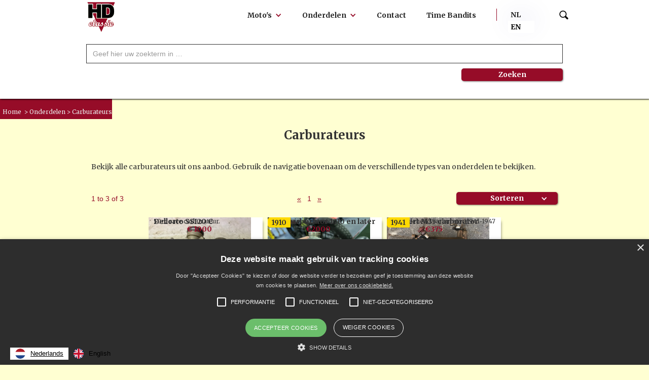

--- FILE ---
content_type: text/html; charset=utf-8
request_url: https://www.hd-classic.be/carburateurs
body_size: 6168
content:
<!DOCTYPE html><!-- Last Published: Sat Jan 17 2026 14:04:32 GMT+0000 (Coordinated Universal Time) --><html data-wf-domain="www.hd-classic.be" data-wf-page="5ec18bc273c277615ac37add" data-wf-site="54120757ab013e893983b539" lang="nl"><head><meta charset="utf-8"/><title>Carburateurs</title><meta content="HD-Classic biedt tweedehands vintage moto&#x27;s aan, zowel burgermoto&#x27;s als legermoto&#x27;s, Harley Davidsons, sidecars en onderdelen." name="description"/><meta content="Carburateurs" property="og:title"/><meta content="HD-Classic biedt tweedehands vintage moto&#x27;s aan, zowel burgermoto&#x27;s als legermoto&#x27;s, Harley Davidsons, sidecars en onderdelen." property="og:description"/><meta content="Carburateurs" property="twitter:title"/><meta content="HD-Classic biedt tweedehands vintage moto&#x27;s aan, zowel burgermoto&#x27;s als legermoto&#x27;s, Harley Davidsons, sidecars en onderdelen." property="twitter:description"/><meta property="og:type" content="website"/><meta content="summary_large_image" name="twitter:card"/><meta content="width=device-width, initial-scale=1" name="viewport"/><link href="https://cdn.prod.website-files.com/54120757ab013e893983b539/css/hd-classic.webflow.shared.1c71f4eda.min.css" rel="stylesheet" type="text/css" integrity="sha384-HHH07aWeScqMKAUA+Wy/ZoXISNjrHvw8ffy688fPIzpQFl07OjQ0uMzzRIrEiGNs" crossorigin="anonymous"/><link href="https://fonts.googleapis.com" rel="preconnect"/><link href="https://fonts.gstatic.com" rel="preconnect" crossorigin="anonymous"/><script src="https://ajax.googleapis.com/ajax/libs/webfont/1.6.26/webfont.js" type="text/javascript"></script><script type="text/javascript">WebFont.load({  google: {    families: ["Ubuntu:300,300italic,400,400italic,500,500italic,700,700italic","Montserrat:100,100italic,200,200italic,300,300italic,400,400italic,500,500italic,600,600italic,700,700italic,800,800italic,900,900italic","Merriweather:300,300italic,400,400italic,700,700italic,900,900italic"]  }});</script><script type="text/javascript">!function(o,c){var n=c.documentElement,t=" w-mod-";n.className+=t+"js",("ontouchstart"in o||o.DocumentTouch&&c instanceof DocumentTouch)&&(n.className+=t+"touch")}(window,document);</script><link href="https://cdn.prod.website-files.com/54120757ab013e893983b539/5e617c800e5df3b4b9f0f2e9_icon.png" rel="shortcut icon" type="image/x-icon"/><link href="https://cdn.prod.website-files.com/54120757ab013e893983b539/5e617d340e5df3ebb7f0f5be_webclip.png" rel="apple-touch-icon"/><script type="text/javascript" charset="UTF-8" src="//cdn.cookie-script.com/s/0ec96de130f7fe422cdb9ebc1c5d418d.js"></script>
<!-- Google Tag Manager -->
<script>(function(w,d,s,l,i){w[l]=w[l]||[];w[l].push({'gtm.start':
new Date().getTime(),event:'gtm.js'});var f=d.getElementsByTagName(s)[0],
j=d.createElement(s),dl=l!='dataLayer'?'&l='+l:'';j.async=true;j.src=
'https://www.googletagmanager.com/gtm.js?id='+i+dl;f.parentNode.insertBefore(j,f);
})(window,document,'script','dataLayer','GTM-WL48GR7');</script>
<!-- End Google Tag Manager -->
<link rel="alternate" hreflang="nl" href="http://">
<script type="text/javascript" src="https://cdn.weglot.com/weglot.min.js"></script>
<script>
    Weglot.initialize({
        api_key: 'wg_f2d4c12bc4f8bc4e896e3a9c2ef005b94'
    });
</script>

<script id="jetboost-script" type="text/javascript"> window.JETBOOST_SITE_ID = "ckq25n9ms07vm0tyjeamif5yd"; (function(d) { var s = d.createElement("script"); s.src = "https://cdn.jetboost.io/jetboost.js"; s.async = 1; d.getElementsByTagName("head")[0].appendChild(s); })(document); </script></head><body class="body-2"><div class="w-embed w-iframe"><!-- Google Tag Manager (noscript) -->
<noscript><iframe src="https://www.googletagmanager.com/ns.html?id=GTM-WL48GR7"
height="0" width="0" style="display:none;visibility:hidden"></iframe></noscript>
<!-- End Google Tag Manager (noscript) --></div><div data-collapse="medium" data-animation="default" data-duration="400" data-easing="ease-in" data-easing2="ease-out" role="banner" class="navbar-2 w-nav"><div class="container-21 w-container"><a href="/" class="brand-2 w-nav-brand"><img src="https://cdn.prod.website-files.com/54120757ab013e893983b539/5e594535988f4a3bf93b791d_hdclassic_logo_white.png" width="60" alt=""/></a><nav role="navigation" class="nav-menu-2 w-nav-menu"><div data-delay="0" data-hover="false" class="nav-link-2 w-dropdown"><div class="dropdown-toggle w-dropdown-toggle"><div class="icon-3 w-icon-dropdown-toggle"></div><div>Moto&#x27;s</div></div><nav class="subcatlist w-dropdown-list"><a href="/alle-motos" class="dropdown-link w-dropdown-link">- Alle moto&#x27;s</a><a href="/burgermotos" class="dropdown-link w-dropdown-link">- Burgermoto&#x27;s</a><a href="/legermotos" class="dropdown-link w-dropdown-link">- Legermoto&#x27;s</a><a href="/sidecars" class="dropdown-link w-dropdown-link">- Sidecars</a><a href="/verkocht" class="dropdown-link-3 w-dropdown-link">- Verkocht</a></nav></div><div data-delay="0" data-hover="false" class="nav-link-2 w-dropdown"><div class="dropdown-toggle w-dropdown-toggle"><div class="icon-3 w-icon-dropdown-toggle"></div><div>Onderdelen</div></div><nav class="subcatlist w-dropdown-list"><a href="/onderdelen" class="dropdown-link w-dropdown-link">- Alle onderdelen</a><a href="/motoronderdelen" class="dropdown-link w-dropdown-link">- Motor</a><a href="/frames" class="dropdown-link w-dropdown-link">- Frame</a><a href="/wielen" class="dropdown-link w-dropdown-link">- Wielen</a><a href="/benzinetanken-en-olietanken" class="dropdown-link-3 w-dropdown-link">- Benzine-/olietank</a><a href="/lampen" class="dropdown-link-3 w-dropdown-link">- Lampen</a><a href="/tellers" class="dropdown-link-3 w-dropdown-link">- Tellers</a><a href="/versnellingsbak" class="dropdown-link-3 w-dropdown-link">- Versnellingsbak</a><a href="/spatborden-en-metaaldelen" class="dropdown-link-3 w-dropdown-link">- Spatborden/metaaldelen</a><a href="/zadels" class="dropdown-link-3 w-dropdown-link">- Zadels</a><a href="/carburateurs" aria-current="page" class="dropdown-link-3 w-dropdown-link w--current">- Carburateurs</a><a href="/magnetos" class="dropdown-link-3 w-dropdown-link">- Magneto&#x27;s</a><a href="/diverse-onderdelen" class="dropdown-link-3 w-dropdown-link">- Divers</a><a href="/accessoires" class="dropdown-link-3 w-dropdown-link">- Accessoires</a><a href="/banden" class="dropdown-link-3 w-dropdown-link">- Banden</a></nav></div><a href="/contact" class="nav-link-2 w-nav-link">Contact</a><a href="/time-bandits" class="nav-link-2 w-nav-link">Time Bandits</a></nav><div data-w-id="0095bd93-b67d-d2a8-e57c-8eb95ba1d86f" class="div-block-28"><div data-w-id="0095bd93-b67d-d2a8-e57c-8eb95ba1d870" class="wg-element-wrapper sw6"><div data-hover="true" data-delay="300" data-w-id="0095bd93-b67d-d2a8-e57c-8eb95ba1d871" class="wg-dropdown-1 w-dropdown"><div lang="nl" class="wg-dd-1-togle w-dropdown-toggle"><div class="wg-selector-text-wrapper"><div>NL</div></div></div><nav class="wg-dd-1-list wg-dropdown-link-flag w-dropdown-list"><a lang="en" href="#" class="wg-dropdown-1-link w-inline-block"><div class="wg-selector-text-wrapper"><div>EN</div></div></a></nav></div></div><div class="menu-button-2 w-nav-button"><div class="icon-2 w-icon-nav-menu"></div></div><img src="https://cdn.prod.website-files.com/54120757ab013e893983b539/5e7d24eda8e8874c4d1270a8_search_icon.png" width="20" height="20" data-w-id="0095bd93-b67d-d2a8-e57c-8eb95ba1d87d" alt="" class="image-26"/></div></div></div><div class="search-bar-block"><div class="container-33 w-container"><form action="/search" class="search-2 w-clearfix w-form"><input class="search-input-2 w-input" maxlength="256" name="query" placeholder="Geef hier uw zoekterm in …" type="search" id="search" required=""/><input type="submit" class="search-button panel w-button" value="Zoeken"/></form></div></div><div class="hero-no-image small"><div class="hero-title-block small w-container"><p class="breadcrumb white">Home  &gt; Onderdelen &gt; Carburateurs</p></div></div><div class="section-23"><div class="searchresultfilters w-container"><h1 class="h1-main-title">Carburateurs<br/></h1><p class="intro black">Bekijk alle carburateurs uit ons aanbod. Gebruik de navigatie bovenaan om de verschillende types van onderdelen te bekijken.<a href="https://www.hd-classic.be/spare-parts/puch-s4-5"><br/></a><a href="https://www.hd-classic.be/spare-parts/lc-b4t-versnellingsbak"><br/></a></p><div class="content-controls"><div class="sort"><p class="intro black small">Sorteren op:</p><div class="form-block-2 w-form"><form id="email-form" name="email-form" data-name="Email Form" method="get" class="form" data-wf-page-id="5ec18bc273c277615ac37add" data-wf-element-id="f0fc3e2b-fe67-c82e-f319-ae9dd17338f5"><a data-sort="year:desc" href="#" class="sort-button w-button">Bouwjaar ↓</a><a data-sort="year:asc" href="#" class="sort-button w-button">Bouwjaar ↑</a><a data-sort="publish:desc" href="#" class="sort-button w-button">Toegevoegd ↓</a><a data-sort="publish:asc" href="#" class="sort-button w-button">Toegevoegd ↑</a><a data-sort="name:asc" href="#" class="sort-button w-button">Naam ↓</a><a data-sort="name:desc" href="#" class="sort-button w-button">Naam ↑</a></form><div class="w-form-done"><div>Thank you! Your submission has been received!</div></div><div class="w-form-fail"><div>Oops! Something went wrong while submitting the form.</div></div></div></div></div><div class="control-pagination"><div class="mixitup-page-stats"><div class="text-block-13">Loading pagination...</div></div><div class="mixitup-page-list"><div class="mixitup-control mixitup-control-active">Loading pagination...</div></div><div data-hover="false" data-delay="0" class="dropdown w-clearfix w-dropdown"><div class="search-button panel sortdropdown w-dropdown-toggle"><div class="w-icon-dropdown-toggle"></div><div>Sorteren</div></div><nav class="dropdown-list w-dropdown-list"><a href="#" data-sort="year:desc" class="sort-button w-dropdown-link">Bouwjaar ↓</a><a href="#" data-sort="year:asc" class="sort-button w-dropdown-link">Bouwjaar ↑</a><a href="#" data-sort="publish:desc" class="sort-button w-dropdown-link">Toegevoegd ↓</a><a href="#" data-sort="publish:asc" class="sort-button w-dropdown-link">Toegevoegd ↑</a><a href="#" data-sort="name:asc" class="sort-button w-dropdown-link">Naam ↓</a><a href="#" data-sort="name:desc" class="sort-button w-dropdown-link">Naam ↑</a></nav></div></div><div data-hover="false" data-delay="0" class="dropdown mobile w-clearfix w-dropdown"><div class="search-button panel sortdropdown w-dropdown-toggle"><div class="w-icon-dropdown-toggle"></div><div>Sorteren</div></div><nav class="dropdown-list w-dropdown-list"><a href="#" data-sort="year:desc" class="sort-button w-dropdown-link">Bouwjaar ↓</a><a href="#" data-sort="year:asc" class="sort-button w-dropdown-link">Bouwjaar ↑</a><a href="#" data-sort="publish:desc" class="sort-button w-dropdown-link">Toegevoegd ↓</a><a href="#" data-sort="publish:asc" class="sort-button w-dropdown-link">Toegevoegd ↑</a><a href="#" data-sort="name:asc" class="sort-button w-dropdown-link">Naam ↓</a><a href="#" data-sort="name:desc" class="sort-button w-dropdown-link">Naam ↑</a></nav></div></div><div class="collectionlist w-container"><div class="item-overview-wrapper w-dyn-list"><div id="target-container" role="list" class="fullcollectionlistflex w-dyn-items"><div id="w-node-ff71a953-afbe-43bc-33c0-e6385cc37b51-5ac37add" role="listitem" class="origmix mix w-dyn-item"><a href="/spare-parts/dellorto-ssi20-c" class="link-block-2 w-inline-block"><div class="year sort-category-year w-dyn-bind-empty"></div><div class="publish sort-category-publish">2022-04-10</div><div class="name sort-category-name">Dellorto SSI20 C</div><div class="product-block _4-4"><img alt="" src="https://cdn.prod.website-files.com/5e4d93f2b387e07634efce49/6252d3307508da97b0d199d0_IMG_9380.webp" class="image-3"/><h3 class="h3-item-name">Dellorto SSI20 C</h3><div class="yeartag w-dyn-bind-empty"></div><p class="paragraph">50cc race carburateur.</p><div class="pricetag">€ 1000</div><div class="soldwithdatetag w-condition-invisible">Beschikbaar</div><div class="recentlysoldtag w-condition-invisible">Recent verkocht</div><div class="soldnodatetag w-condition-invisible">Beschikbaar</div><div class="reservedtag w-condition-invisible">Beschikbaar</div><div class="bidtag w-condition-invisible">Beschikbaar</div><div class="newtag w-condition-invisible">NEW</div></div></a></div><div id="w-node-ff71a953-afbe-43bc-33c0-e6385cc37b51-5ac37add" role="listitem" class="origmix mix w-dyn-item"><a href="/spare-parts/f-n-carburator-1910-en-later" class="link-block-2 w-inline-block"><div class="year sort-category-year">1910</div><div class="publish sort-category-publish">2023-11-26</div><div class="name sort-category-name">F.N. carburator 1910 en later</div><div class="product-block _4-4"><img alt="" src="https://cdn.prod.website-files.com/5e4d93f2b387e07634efce49/656367060960f53d64527f61_IMG_4711.webp" class="image-3"/><h3 class="h3-item-name">F.N. carburator 1910 en later</h3><div class="yeartag">1910</div><p class="paragraph">Tandwiel carburator.</p><div class="pricetag">€2000</div><div class="soldwithdatetag w-condition-invisible">Beschikbaar</div><div class="recentlysoldtag w-condition-invisible">Recent verkocht</div><div class="soldnodatetag w-condition-invisible">Beschikbaar</div><div class="reservedtag w-condition-invisible">Beschikbaar</div><div class="bidtag w-condition-invisible">Beschikbaar</div><div class="newtag w-condition-invisible">NEW</div></div></a></div><div id="w-node-ff71a953-afbe-43bc-33c0-e6385cc37b51-5ac37add" role="listitem" class="origmix mix w-dyn-item"><a href="/spare-parts/linkert-m35-carburator" class="link-block-2 w-inline-block"><div class="year sort-category-year">1941</div><div class="publish sort-category-publish">2021-02-21</div><div class="name sort-category-name">Linkert M35 carburator</div><div class="product-block _4-4"><img alt="" src="https://cdn.prod.website-files.com/5e4d93f2b387e07634efce49/60322024d1a17f2e8258a666_IMG_0879.webp" class="image-3"/><h3 class="h3-item-name">Linkert M35 carburator</h3><div class="yeartag">1941</div><p class="paragraph">Knucklehead carburator 1941-1947</p><div class="pricetag">€375</div><div class="soldwithdatetag w-condition-invisible">Beschikbaar</div><div class="recentlysoldtag w-condition-invisible">Recent verkocht</div><div class="soldnodatetag w-condition-invisible">Beschikbaar</div><div class="reservedtag w-condition-invisible">Beschikbaar</div><div class="bidtag w-condition-invisible">Beschikbaar</div><div class="newtag w-condition-invisible">NEW</div></div></a></div></div></div><div class="item-overview-wrapper w-dyn-list"><div class="empty-state-6 w-dyn-empty"><div>No items found.</div></div></div><div class="control-pagination bottom"><div class="mixitup-page-stats"><div class="text-block-13">Loading pagination...</div></div><div class="mixitup-page-list"><div class="mixitup-control mixitup-control-active">Loading pagination...</div></div></div></div></div><div class="cross-link-section"><div class="section-title w-container"><h1 class="h2-main-title">Bekijk alle onderdelen</h1></div><div class="container-12 w-container"><a href="/motoronderdelen" class="button-deep-link-flex w-button">Motor</a><a href="/frames" class="button-deep-link w-button">Frame</a><a href="/wielen" class="button-deep-link w-button">Wielen</a><a href="/benzinetanken-en-olietanken" class="button-deep-link w-button">Benzine-/olietank</a><a href="/lampen" class="button-deep-link w-button">Lampen</a><a href="/tellers" class="button-deep-link w-button">Tellers</a><a href="/versnellingsbak" class="button-deep-link w-button">Versnellingsbak</a><a href="/spatborden-en-metaaldelen" class="button-deep-link w-button">Spatborden &amp; metaaldelen</a><a href="/zadels" class="button-deep-link w-button">Zadels</a><a href="/carburateurs" aria-current="page" class="button-deep-link w-button w--current">Carburateurs</a><a href="/magnetos" class="button-deep-link w-button">Magneto&#x27;s</a><a href="/diverse-onderdelen" class="button-deep-link w-button">Divers</a><a href="/accessoires" class="button-deep-link w-button">Accessoires</a><a href="/banden" class="button-deep-link w-button">Banden</a></div></div><footer id="footer" class="footer"><div class="container-15 w-container"><div class="footer-flex-container"><div><p class="paragraph-10 white"><strong>HD-CLASSIC<br/>‍</strong><br/>Hans Devos<br/>Pandhoevestraat 79a<br/>3128 Baal<br/>Belgium <br/>T: <a href="tel:003216537577" class="link-7">+32(0)16 53 75 77</a><br/>M: <a href="tel:0032477888184" class="link-8">+32(0)477 88 81 84</a><br/><a href="mailto:info@hd-classic.be" class="link-2">info@hd-classic.be</a><a href="mailto:info@hd-classic.be" class="link"></a></p></div></div><div class="div-block-20"><a href="https://www.facebook.com/Hd-Classic-1634646920109530/" target="_blank" class="w-inline-block"><img src="https://cdn.prod.website-files.com/54120757ab013e893983b539/5e6d04e91489076dbdc51a45_facebook_icon_white_transp.png" alt="" class="image-19"/></a><a href="https://www.instagram.com" target="_blank" class="w-inline-block"><img src="https://cdn.prod.website-files.com/54120757ab013e893983b539/5e6d04eac882357bc2d81049_instagram_icon_white_transp.png" alt="" class="image-20"/></a></div><div class="text-block-6">Copyright © 2020 HD-Classic </div></div></footer><script src="https://d3e54v103j8qbb.cloudfront.net/js/jquery-3.5.1.min.dc5e7f18c8.js?site=54120757ab013e893983b539" type="text/javascript" integrity="sha256-9/aliU8dGd2tb6OSsuzixeV4y/faTqgFtohetphbbj0=" crossorigin="anonymous"></script><script src="https://cdn.prod.website-files.com/54120757ab013e893983b539/js/webflow.schunk.36b8fb49256177c8.js" type="text/javascript" integrity="sha384-4abIlA5/v7XaW1HMXKBgnUuhnjBYJ/Z9C1OSg4OhmVw9O3QeHJ/qJqFBERCDPv7G" crossorigin="anonymous"></script><script src="https://cdn.prod.website-files.com/54120757ab013e893983b539/js/webflow.schunk.54079f42ac28e298.js" type="text/javascript" integrity="sha384-koa1op15uB4Wm3zc/uCuy4hJGpHn/D6buCqk7zicIlBjI8TsqPnzqJvK90bxm2wk" crossorigin="anonymous"></script><script src="https://cdn.prod.website-files.com/54120757ab013e893983b539/js/webflow.ec52dedc.6e00a0409450668b.js" type="text/javascript" integrity="sha384-6j6Ghs0aFBk8OCTZZkuxvzvUgdSkcVZOcScWS1XA/w1rCCkt5lcmUd8EI30hGNAE" crossorigin="anonymous"></script><!--Start Cookie Script-->
<script type="text/javascript" charset="UTF-8" src="//cookie-script.com/s/0ec96de130f7fe422cdb9ebc1c5d418d.js"></script>
<!--End Cookie Script--><script type="text/javascript" src="https://cdn.weglot.com/weglot.min.js"></script>
<script>
// init Weglot
Weglot.initialize({
	api_key: 'wg_f2d4c12bc4f8bc4e896e3a9c2ef005b94'
});

// on Weglot init
Weglot.on('initialized', ()=>{
	// get the current active language
  const currentLang = Weglot.getCurrentLang();
  // call updateFlagDropdownLinks function
  updateSW6FlagDropdownLinks(currentLang);
});

// for each of the .wg-element-wrapper language links
document.querySelectorAll('.wg-element-wrapper.sw6 [lang]').forEach((link)=>{
		// add a click event listener
		link.addEventListener('click', function(e){
    	// prevent default
			e.preventDefault();
      // switch to the current active language      
      Weglot.switchTo(this.getAttribute('lang'));
      // call updateDropdownLinks function
      updateSW6FlagDropdownLinks(this.getAttribute('lang'));
		});
});

// updateFlagDropdownLinks function
function updateSW6FlagDropdownLinks(currentLang){
	// get the wrapper element
	const $wrapper = document.querySelector('.wg-element-wrapper.sw6'); 
  // if the .w-dropdown-toggle is not the current active language
 	if($wrapper.querySelector('.w-dropdown-toggle').getAttribute('lang') !== currentLang){
  	// swap the dropdown toggle's innerHTML with the current active language link innerHTML
  	const $activeLangLink = $wrapper.querySelector('[lang='+currentLang+']');
    const childDiv = $activeLangLink.innerHTML;
    const $toggle = $wrapper.querySelector('.w-dropdown-toggle');
    const toggleDiv = $toggle.innerHTML;
    $toggle.innerHTML = childDiv;
    $activeLangLink.innerHTML = toggleDiv;
    
    // swap the dropdown toggle's lang attr with the current active language link lang attr
		const lang = $activeLangLink.getAttribute('lang');
   	const toggleLang = $toggle.getAttribute('lang');
		$toggle.setAttribute('lang', lang);
		$activeLangLink.setAttribute('lang', toggleLang);
  }
}
</script>


<script src="https://cdnjs.cloudflare.com/ajax/libs/mixitup/3.3.0/mixitup.min.js"></script>
<script src="https://dl.dropboxusercontent.com/s/p6lxu8qrrftf068/mixitup-pagination.min.js"></script>

<script>
  var sortArray = document.querySelectorAll('.w-dyn-item .sort-category-year');
  sortArray.forEach( function(sortElem) {
    var sortText = sortElem.innerText || sortElem.innerContent;
    sortElem.parentElement.parentElement.setAttribute('data-year', sortText);
  });
  
    var sortArray = document.querySelectorAll('.w-dyn-item .sort-category-publish');
  sortArray.forEach( function(sortElem) {
    var sortText = sortElem.innerText || sortElem.innerContent;
    sortElem.parentElement.parentElement.setAttribute('data-publish', sortText);
  });
  
    var sortArray = document.querySelectorAll('.w-dyn-item .sort-category-name');
  sortArray.forEach( function(sortElem) {
    var sortText = sortElem.innerText || sortElem.innerContent;
    sortElem.parentElement.parentElement.setAttribute('data-name', sortText);
  });
  
   const moveItems = document.querySelectorAll('.to-be-moved');
  moveItems.forEach( function(move) {
     document.getElementById('target-container').appendChild(move);
  });
  
  
  
  var containerEl = document.querySelector('.fullcollectionlistflex');
  
var mixer = mixitup(containerEl, {
    animation: {
       enable: false
    },
    pagination: {
       limit: 24,
    }
});
    



  
</script></body></html>

--- FILE ---
content_type: text/css
request_url: https://cdn.prod.website-files.com/54120757ab013e893983b539/css/hd-classic.webflow.shared.1c71f4eda.min.css
body_size: 19808
content:
html{-webkit-text-size-adjust:100%;-ms-text-size-adjust:100%;font-family:sans-serif}body{margin:0}article,aside,details,figcaption,figure,footer,header,hgroup,main,menu,nav,section,summary{display:block}audio,canvas,progress,video{vertical-align:baseline;display:inline-block}audio:not([controls]){height:0;display:none}[hidden],template{display:none}a{background-color:#0000}a:active,a:hover{outline:0}abbr[title]{border-bottom:1px dotted}b,strong{font-weight:700}dfn{font-style:italic}h1{margin:.67em 0;font-size:2em}mark{color:#000;background:#ff0}small{font-size:80%}sub,sup{vertical-align:baseline;font-size:75%;line-height:0;position:relative}sup{top:-.5em}sub{bottom:-.25em}img{border:0}svg:not(:root){overflow:hidden}hr{box-sizing:content-box;height:0}pre{overflow:auto}code,kbd,pre,samp{font-family:monospace;font-size:1em}button,input,optgroup,select,textarea{color:inherit;font:inherit;margin:0}button{overflow:visible}button,select{text-transform:none}button,html input[type=button],input[type=reset]{-webkit-appearance:button;cursor:pointer}button[disabled],html input[disabled]{cursor:default}button::-moz-focus-inner,input::-moz-focus-inner{border:0;padding:0}input{line-height:normal}input[type=checkbox],input[type=radio]{box-sizing:border-box;padding:0}input[type=number]::-webkit-inner-spin-button,input[type=number]::-webkit-outer-spin-button{height:auto}input[type=search]{-webkit-appearance:none}input[type=search]::-webkit-search-cancel-button,input[type=search]::-webkit-search-decoration{-webkit-appearance:none}legend{border:0;padding:0}textarea{overflow:auto}optgroup{font-weight:700}table{border-collapse:collapse;border-spacing:0}td,th{padding:0}@font-face{font-family:webflow-icons;src:url([data-uri])format("truetype");font-weight:400;font-style:normal}[class^=w-icon-],[class*=\ w-icon-]{speak:none;font-variant:normal;text-transform:none;-webkit-font-smoothing:antialiased;-moz-osx-font-smoothing:grayscale;font-style:normal;font-weight:400;line-height:1;font-family:webflow-icons!important}.w-icon-slider-right:before{content:""}.w-icon-slider-left:before{content:""}.w-icon-nav-menu:before{content:""}.w-icon-arrow-down:before,.w-icon-dropdown-toggle:before{content:""}.w-icon-file-upload-remove:before{content:""}.w-icon-file-upload-icon:before{content:""}*{box-sizing:border-box}html{height:100%}body{color:#333;background-color:#fff;min-height:100%;margin:0;font-family:Arial,sans-serif;font-size:14px;line-height:20px}img{vertical-align:middle;max-width:100%;display:inline-block}html.w-mod-touch *{background-attachment:scroll!important}.w-block{display:block}.w-inline-block{max-width:100%;display:inline-block}.w-clearfix:before,.w-clearfix:after{content:" ";grid-area:1/1/2/2;display:table}.w-clearfix:after{clear:both}.w-hidden{display:none}.w-button{color:#fff;line-height:inherit;cursor:pointer;background-color:#3898ec;border:0;border-radius:0;padding:9px 15px;text-decoration:none;display:inline-block}input.w-button{-webkit-appearance:button}html[data-w-dynpage] [data-w-cloak]{color:#0000!important}.w-code-block{margin:unset}pre.w-code-block code{all:inherit}.w-optimization{display:contents}.w-webflow-badge,.w-webflow-badge>img{box-sizing:unset;width:unset;height:unset;max-height:unset;max-width:unset;min-height:unset;min-width:unset;margin:unset;padding:unset;float:unset;clear:unset;border:unset;border-radius:unset;background:unset;background-image:unset;background-position:unset;background-size:unset;background-repeat:unset;background-origin:unset;background-clip:unset;background-attachment:unset;background-color:unset;box-shadow:unset;transform:unset;direction:unset;font-family:unset;font-weight:unset;color:unset;font-size:unset;line-height:unset;font-style:unset;font-variant:unset;text-align:unset;letter-spacing:unset;-webkit-text-decoration:unset;text-decoration:unset;text-indent:unset;text-transform:unset;list-style-type:unset;text-shadow:unset;vertical-align:unset;cursor:unset;white-space:unset;word-break:unset;word-spacing:unset;word-wrap:unset;transition:unset}.w-webflow-badge{white-space:nowrap;cursor:pointer;box-shadow:0 0 0 1px #0000001a,0 1px 3px #0000001a;visibility:visible!important;opacity:1!important;z-index:2147483647!important;color:#aaadb0!important;overflow:unset!important;background-color:#fff!important;border-radius:3px!important;width:auto!important;height:auto!important;margin:0!important;padding:6px!important;font-size:12px!important;line-height:14px!important;text-decoration:none!important;display:inline-block!important;position:fixed!important;inset:auto 12px 12px auto!important;transform:none!important}.w-webflow-badge>img{position:unset;visibility:unset!important;opacity:1!important;vertical-align:middle!important;display:inline-block!important}h1,h2,h3,h4,h5,h6{margin-bottom:10px;font-weight:700}h1{margin-top:20px;font-size:38px;line-height:44px}h2{margin-top:20px;font-size:32px;line-height:36px}h3{margin-top:20px;font-size:24px;line-height:30px}h4{margin-top:10px;font-size:18px;line-height:24px}h5{margin-top:10px;font-size:14px;line-height:20px}h6{margin-top:10px;font-size:12px;line-height:18px}blockquote{border-left:5px solid #e2e2e2;margin:0 0 10px;padding:10px 20px;font-size:18px;line-height:22px}figure{margin:0 0 10px}figcaption{text-align:center;margin-top:5px}ul,ol{margin-top:0;margin-bottom:10px;padding-left:40px}.w-list-unstyled{padding-left:0;list-style:none}.w-embed:before,.w-embed:after{content:" ";grid-area:1/1/2/2;display:table}.w-embed:after{clear:both}.w-video{width:100%;padding:0;position:relative}.w-video iframe,.w-video object,.w-video embed{border:none;width:100%;height:100%;position:absolute;top:0;left:0}fieldset{border:0;margin:0;padding:0}button,[type=button],[type=reset]{cursor:pointer;-webkit-appearance:button;border:0}.w-form{margin:0 0 15px}.w-form-done{text-align:center;background-color:#ddd;padding:20px;display:none}.w-form-fail{background-color:#ffdede;margin-top:10px;padding:10px;display:none}label{margin-bottom:5px;font-weight:700;display:block}.w-input,.w-select{color:#333;vertical-align:middle;background-color:#fff;border:1px solid #ccc;width:100%;height:38px;margin-bottom:10px;padding:8px 12px;font-size:14px;line-height:1.42857;display:block}.w-input::placeholder,.w-select::placeholder{color:#999}.w-input:focus,.w-select:focus{border-color:#3898ec;outline:0}.w-input[disabled],.w-select[disabled],.w-input[readonly],.w-select[readonly],fieldset[disabled] .w-input,fieldset[disabled] .w-select{cursor:not-allowed}.w-input[disabled]:not(.w-input-disabled),.w-select[disabled]:not(.w-input-disabled),.w-input[readonly],.w-select[readonly],fieldset[disabled]:not(.w-input-disabled) .w-input,fieldset[disabled]:not(.w-input-disabled) .w-select{background-color:#eee}textarea.w-input,textarea.w-select{height:auto}.w-select{background-color:#f3f3f3}.w-select[multiple]{height:auto}.w-form-label{cursor:pointer;margin-bottom:0;font-weight:400;display:inline-block}.w-radio{margin-bottom:5px;padding-left:20px;display:block}.w-radio:before,.w-radio:after{content:" ";grid-area:1/1/2/2;display:table}.w-radio:after{clear:both}.w-radio-input{float:left;margin:3px 0 0 -20px;line-height:normal}.w-file-upload{margin-bottom:10px;display:block}.w-file-upload-input{opacity:0;z-index:-100;width:.1px;height:.1px;position:absolute;overflow:hidden}.w-file-upload-default,.w-file-upload-uploading,.w-file-upload-success{color:#333;display:inline-block}.w-file-upload-error{margin-top:10px;display:block}.w-file-upload-default.w-hidden,.w-file-upload-uploading.w-hidden,.w-file-upload-error.w-hidden,.w-file-upload-success.w-hidden{display:none}.w-file-upload-uploading-btn{cursor:pointer;background-color:#fafafa;border:1px solid #ccc;margin:0;padding:8px 12px;font-size:14px;font-weight:400;display:flex}.w-file-upload-file{background-color:#fafafa;border:1px solid #ccc;flex-grow:1;justify-content:space-between;margin:0;padding:8px 9px 8px 11px;display:flex}.w-file-upload-file-name{font-size:14px;font-weight:400;display:block}.w-file-remove-link{cursor:pointer;width:auto;height:auto;margin-top:3px;margin-left:10px;padding:3px;display:block}.w-icon-file-upload-remove{margin:auto;font-size:10px}.w-file-upload-error-msg{color:#ea384c;padding:2px 0;display:inline-block}.w-file-upload-info{padding:0 12px;line-height:38px;display:inline-block}.w-file-upload-label{cursor:pointer;background-color:#fafafa;border:1px solid #ccc;margin:0;padding:8px 12px;font-size:14px;font-weight:400;display:inline-block}.w-icon-file-upload-icon,.w-icon-file-upload-uploading{width:20px;margin-right:8px;display:inline-block}.w-icon-file-upload-uploading{height:20px}.w-container{max-width:940px;margin-left:auto;margin-right:auto}.w-container:before,.w-container:after{content:" ";grid-area:1/1/2/2;display:table}.w-container:after{clear:both}.w-container .w-row{margin-left:-10px;margin-right:-10px}.w-row:before,.w-row:after{content:" ";grid-area:1/1/2/2;display:table}.w-row:after{clear:both}.w-row .w-row{margin-left:0;margin-right:0}.w-col{float:left;width:100%;min-height:1px;padding-left:10px;padding-right:10px;position:relative}.w-col .w-col{padding-left:0;padding-right:0}.w-col-1{width:8.33333%}.w-col-2{width:16.6667%}.w-col-3{width:25%}.w-col-4{width:33.3333%}.w-col-5{width:41.6667%}.w-col-6{width:50%}.w-col-7{width:58.3333%}.w-col-8{width:66.6667%}.w-col-9{width:75%}.w-col-10{width:83.3333%}.w-col-11{width:91.6667%}.w-col-12{width:100%}.w-hidden-main{display:none!important}@media screen and (max-width:991px){.w-container{max-width:728px}.w-hidden-main{display:inherit!important}.w-hidden-medium{display:none!important}.w-col-medium-1{width:8.33333%}.w-col-medium-2{width:16.6667%}.w-col-medium-3{width:25%}.w-col-medium-4{width:33.3333%}.w-col-medium-5{width:41.6667%}.w-col-medium-6{width:50%}.w-col-medium-7{width:58.3333%}.w-col-medium-8{width:66.6667%}.w-col-medium-9{width:75%}.w-col-medium-10{width:83.3333%}.w-col-medium-11{width:91.6667%}.w-col-medium-12{width:100%}.w-col-stack{width:100%;left:auto;right:auto}}@media screen and (max-width:767px){.w-hidden-main,.w-hidden-medium{display:inherit!important}.w-hidden-small{display:none!important}.w-row,.w-container .w-row{margin-left:0;margin-right:0}.w-col{width:100%;left:auto;right:auto}.w-col-small-1{width:8.33333%}.w-col-small-2{width:16.6667%}.w-col-small-3{width:25%}.w-col-small-4{width:33.3333%}.w-col-small-5{width:41.6667%}.w-col-small-6{width:50%}.w-col-small-7{width:58.3333%}.w-col-small-8{width:66.6667%}.w-col-small-9{width:75%}.w-col-small-10{width:83.3333%}.w-col-small-11{width:91.6667%}.w-col-small-12{width:100%}}@media screen and (max-width:479px){.w-container{max-width:none}.w-hidden-main,.w-hidden-medium,.w-hidden-small{display:inherit!important}.w-hidden-tiny{display:none!important}.w-col{width:100%}.w-col-tiny-1{width:8.33333%}.w-col-tiny-2{width:16.6667%}.w-col-tiny-3{width:25%}.w-col-tiny-4{width:33.3333%}.w-col-tiny-5{width:41.6667%}.w-col-tiny-6{width:50%}.w-col-tiny-7{width:58.3333%}.w-col-tiny-8{width:66.6667%}.w-col-tiny-9{width:75%}.w-col-tiny-10{width:83.3333%}.w-col-tiny-11{width:91.6667%}.w-col-tiny-12{width:100%}}.w-widget{position:relative}.w-widget-map{width:100%;height:400px}.w-widget-map label{width:auto;display:inline}.w-widget-map img{max-width:inherit}.w-widget-map .gm-style-iw{text-align:center}.w-widget-map .gm-style-iw>button{display:none!important}.w-widget-twitter{overflow:hidden}.w-widget-twitter-count-shim{vertical-align:top;text-align:center;background:#fff;border:1px solid #758696;border-radius:3px;width:28px;height:20px;display:inline-block;position:relative}.w-widget-twitter-count-shim *{pointer-events:none;-webkit-user-select:none;user-select:none}.w-widget-twitter-count-shim .w-widget-twitter-count-inner{text-align:center;color:#999;font-family:serif;font-size:15px;line-height:12px;position:relative}.w-widget-twitter-count-shim .w-widget-twitter-count-clear{display:block;position:relative}.w-widget-twitter-count-shim.w--large{width:36px;height:28px}.w-widget-twitter-count-shim.w--large .w-widget-twitter-count-inner{font-size:18px;line-height:18px}.w-widget-twitter-count-shim:not(.w--vertical){margin-left:5px;margin-right:8px}.w-widget-twitter-count-shim:not(.w--vertical).w--large{margin-left:6px}.w-widget-twitter-count-shim:not(.w--vertical):before,.w-widget-twitter-count-shim:not(.w--vertical):after{content:" ";pointer-events:none;border:solid #0000;width:0;height:0;position:absolute;top:50%;left:0}.w-widget-twitter-count-shim:not(.w--vertical):before{border-width:4px;border-color:#75869600 #5d6c7b #75869600 #75869600;margin-top:-4px;margin-left:-9px}.w-widget-twitter-count-shim:not(.w--vertical).w--large:before{border-width:5px;margin-top:-5px;margin-left:-10px}.w-widget-twitter-count-shim:not(.w--vertical):after{border-width:4px;border-color:#fff0 #fff #fff0 #fff0;margin-top:-4px;margin-left:-8px}.w-widget-twitter-count-shim:not(.w--vertical).w--large:after{border-width:5px;margin-top:-5px;margin-left:-9px}.w-widget-twitter-count-shim.w--vertical{width:61px;height:33px;margin-bottom:8px}.w-widget-twitter-count-shim.w--vertical:before,.w-widget-twitter-count-shim.w--vertical:after{content:" ";pointer-events:none;border:solid #0000;width:0;height:0;position:absolute;top:100%;left:50%}.w-widget-twitter-count-shim.w--vertical:before{border-width:5px;border-color:#5d6c7b #75869600 #75869600;margin-left:-5px}.w-widget-twitter-count-shim.w--vertical:after{border-width:4px;border-color:#fff #fff0 #fff0;margin-left:-4px}.w-widget-twitter-count-shim.w--vertical .w-widget-twitter-count-inner{font-size:18px;line-height:22px}.w-widget-twitter-count-shim.w--vertical.w--large{width:76px}.w-background-video{color:#fff;height:500px;position:relative;overflow:hidden}.w-background-video>video{object-fit:cover;z-index:-100;background-position:50%;background-size:cover;width:100%;height:100%;margin:auto;position:absolute;inset:-100%}.w-background-video>video::-webkit-media-controls-start-playback-button{-webkit-appearance:none;display:none!important}.w-background-video--control{background-color:#0000;padding:0;position:absolute;bottom:1em;right:1em}.w-background-video--control>[hidden]{display:none!important}.w-slider{text-align:center;clear:both;-webkit-tap-highlight-color:#0000;tap-highlight-color:#0000;background:#ddd;height:300px;position:relative}.w-slider-mask{z-index:1;white-space:nowrap;height:100%;display:block;position:relative;left:0;right:0;overflow:hidden}.w-slide{vertical-align:top;white-space:normal;text-align:left;width:100%;height:100%;display:inline-block;position:relative}.w-slider-nav{z-index:2;text-align:center;-webkit-tap-highlight-color:#0000;tap-highlight-color:#0000;height:40px;margin:auto;padding-top:10px;position:absolute;inset:auto 0 0}.w-slider-nav.w-round>div{border-radius:100%}.w-slider-nav.w-num>div{font-size:inherit;line-height:inherit;width:auto;height:auto;padding:.2em .5em}.w-slider-nav.w-shadow>div{box-shadow:0 0 3px #3336}.w-slider-nav-invert{color:#fff}.w-slider-nav-invert>div{background-color:#2226}.w-slider-nav-invert>div.w-active{background-color:#222}.w-slider-dot{cursor:pointer;background-color:#fff6;width:1em;height:1em;margin:0 3px .5em;transition:background-color .1s,color .1s;display:inline-block;position:relative}.w-slider-dot.w-active{background-color:#fff}.w-slider-dot:focus{outline:none;box-shadow:0 0 0 2px #fff}.w-slider-dot:focus.w-active{box-shadow:none}.w-slider-arrow-left,.w-slider-arrow-right{cursor:pointer;color:#fff;-webkit-tap-highlight-color:#0000;tap-highlight-color:#0000;-webkit-user-select:none;user-select:none;width:80px;margin:auto;font-size:40px;position:absolute;inset:0;overflow:hidden}.w-slider-arrow-left [class^=w-icon-],.w-slider-arrow-right [class^=w-icon-],.w-slider-arrow-left [class*=\ w-icon-],.w-slider-arrow-right [class*=\ w-icon-]{position:absolute}.w-slider-arrow-left:focus,.w-slider-arrow-right:focus{outline:0}.w-slider-arrow-left{z-index:3;right:auto}.w-slider-arrow-right{z-index:4;left:auto}.w-icon-slider-left,.w-icon-slider-right{width:1em;height:1em;margin:auto;inset:0}.w-slider-aria-label{clip:rect(0 0 0 0);border:0;width:1px;height:1px;margin:-1px;padding:0;position:absolute;overflow:hidden}.w-slider-force-show{display:block!important}.w-dropdown{text-align:left;z-index:900;margin-left:auto;margin-right:auto;display:inline-block;position:relative}.w-dropdown-btn,.w-dropdown-toggle,.w-dropdown-link{vertical-align:top;color:#222;text-align:left;white-space:nowrap;margin-left:auto;margin-right:auto;padding:20px;text-decoration:none;position:relative}.w-dropdown-toggle{-webkit-user-select:none;user-select:none;cursor:pointer;padding-right:40px;display:inline-block}.w-dropdown-toggle:focus{outline:0}.w-icon-dropdown-toggle{width:1em;height:1em;margin:auto 20px auto auto;position:absolute;top:0;bottom:0;right:0}.w-dropdown-list{background:#ddd;min-width:100%;display:none;position:absolute}.w-dropdown-list.w--open{display:block}.w-dropdown-link{color:#222;padding:10px 20px;display:block}.w-dropdown-link.w--current{color:#0082f3}.w-dropdown-link:focus{outline:0}@media screen and (max-width:767px){.w-nav-brand{padding-left:10px}}.w-lightbox-backdrop{cursor:auto;letter-spacing:normal;text-indent:0;text-shadow:none;text-transform:none;visibility:visible;white-space:normal;word-break:normal;word-spacing:normal;word-wrap:normal;color:#fff;text-align:center;z-index:2000;opacity:0;-webkit-user-select:none;-moz-user-select:none;-webkit-tap-highlight-color:transparent;background:#000000e6;outline:0;font-family:Helvetica Neue,Helvetica,Ubuntu,Segoe UI,Verdana,sans-serif;font-size:17px;font-style:normal;font-weight:300;line-height:1.2;list-style:disc;position:fixed;inset:0;-webkit-transform:translate(0)}.w-lightbox-backdrop,.w-lightbox-container{-webkit-overflow-scrolling:touch;height:100%;overflow:auto}.w-lightbox-content{height:100vh;position:relative;overflow:hidden}.w-lightbox-view{opacity:0;width:100vw;height:100vh;position:absolute}.w-lightbox-view:before{content:"";height:100vh}.w-lightbox-group,.w-lightbox-group .w-lightbox-view,.w-lightbox-group .w-lightbox-view:before{height:86vh}.w-lightbox-frame,.w-lightbox-view:before{vertical-align:middle;display:inline-block}.w-lightbox-figure{margin:0;position:relative}.w-lightbox-group .w-lightbox-figure{cursor:pointer}.w-lightbox-img{width:auto;max-width:none;height:auto}.w-lightbox-image{float:none;max-width:100vw;max-height:100vh;display:block}.w-lightbox-group .w-lightbox-image{max-height:86vh}.w-lightbox-caption{text-align:left;text-overflow:ellipsis;white-space:nowrap;background:#0006;padding:.5em 1em;position:absolute;bottom:0;left:0;right:0;overflow:hidden}.w-lightbox-embed{width:100%;height:100%;position:absolute;inset:0}.w-lightbox-control{cursor:pointer;background-position:50%;background-repeat:no-repeat;background-size:24px;width:4em;transition:all .3s;position:absolute;top:0}.w-lightbox-left{background-image:url([data-uri]);display:none;bottom:0;left:0}.w-lightbox-right{background-image:url([data-uri]);display:none;bottom:0;right:0}.w-lightbox-close{background-image:url([data-uri]);background-size:18px;height:2.6em;right:0}.w-lightbox-strip{white-space:nowrap;padding:0 1vh;line-height:0;position:absolute;bottom:0;left:0;right:0;overflow:auto hidden}.w-lightbox-item{box-sizing:content-box;cursor:pointer;width:10vh;padding:2vh 1vh;display:inline-block;-webkit-transform:translate(0,0)}.w-lightbox-active{opacity:.3}.w-lightbox-thumbnail{background:#222;height:10vh;position:relative;overflow:hidden}.w-lightbox-thumbnail-image{position:absolute;top:0;left:0}.w-lightbox-thumbnail .w-lightbox-tall{width:100%;top:50%;transform:translateY(-50%)}.w-lightbox-thumbnail .w-lightbox-wide{height:100%;left:50%;transform:translate(-50%)}.w-lightbox-spinner{box-sizing:border-box;border:5px solid #0006;border-radius:50%;width:40px;height:40px;margin-top:-20px;margin-left:-20px;animation:.8s linear infinite spin;position:absolute;top:50%;left:50%}.w-lightbox-spinner:after{content:"";border:3px solid #0000;border-bottom-color:#fff;border-radius:50%;position:absolute;inset:-4px}.w-lightbox-hide{display:none}.w-lightbox-noscroll{overflow:hidden}@media (min-width:768px){.w-lightbox-content{height:96vh;margin-top:2vh}.w-lightbox-view,.w-lightbox-view:before{height:96vh}.w-lightbox-group,.w-lightbox-group .w-lightbox-view,.w-lightbox-group .w-lightbox-view:before{height:84vh}.w-lightbox-image{max-width:96vw;max-height:96vh}.w-lightbox-group .w-lightbox-image{max-width:82.3vw;max-height:84vh}.w-lightbox-left,.w-lightbox-right{opacity:.5;display:block}.w-lightbox-close{opacity:.8}.w-lightbox-control:hover{opacity:1}}.w-lightbox-inactive,.w-lightbox-inactive:hover{opacity:0}.w-richtext:before,.w-richtext:after{content:" ";grid-area:1/1/2/2;display:table}.w-richtext:after{clear:both}.w-richtext[contenteditable=true]:before,.w-richtext[contenteditable=true]:after{white-space:initial}.w-richtext ol,.w-richtext ul{overflow:hidden}.w-richtext .w-richtext-figure-selected.w-richtext-figure-type-video div:after,.w-richtext .w-richtext-figure-selected[data-rt-type=video] div:after,.w-richtext .w-richtext-figure-selected.w-richtext-figure-type-image div,.w-richtext .w-richtext-figure-selected[data-rt-type=image] div{outline:2px solid #2895f7}.w-richtext figure.w-richtext-figure-type-video>div:after,.w-richtext figure[data-rt-type=video]>div:after{content:"";display:none;position:absolute;inset:0}.w-richtext figure{max-width:60%;position:relative}.w-richtext figure>div:before{cursor:default!important}.w-richtext figure img{width:100%}.w-richtext figure figcaption.w-richtext-figcaption-placeholder{opacity:.6}.w-richtext figure div{color:#0000;font-size:0}.w-richtext figure.w-richtext-figure-type-image,.w-richtext figure[data-rt-type=image]{display:table}.w-richtext figure.w-richtext-figure-type-image>div,.w-richtext figure[data-rt-type=image]>div{display:inline-block}.w-richtext figure.w-richtext-figure-type-image>figcaption,.w-richtext figure[data-rt-type=image]>figcaption{caption-side:bottom;display:table-caption}.w-richtext figure.w-richtext-figure-type-video,.w-richtext figure[data-rt-type=video]{width:60%;height:0}.w-richtext figure.w-richtext-figure-type-video iframe,.w-richtext figure[data-rt-type=video] iframe{width:100%;height:100%;position:absolute;top:0;left:0}.w-richtext figure.w-richtext-figure-type-video>div,.w-richtext figure[data-rt-type=video]>div{width:100%}.w-richtext figure.w-richtext-align-center{clear:both;margin-left:auto;margin-right:auto}.w-richtext figure.w-richtext-align-center.w-richtext-figure-type-image>div,.w-richtext figure.w-richtext-align-center[data-rt-type=image]>div{max-width:100%}.w-richtext figure.w-richtext-align-normal{clear:both}.w-richtext figure.w-richtext-align-fullwidth{text-align:center;clear:both;width:100%;max-width:100%;margin-left:auto;margin-right:auto;display:block}.w-richtext figure.w-richtext-align-fullwidth>div{padding-bottom:inherit;display:inline-block}.w-richtext figure.w-richtext-align-fullwidth>figcaption{display:block}.w-richtext figure.w-richtext-align-floatleft{float:left;clear:none;margin-right:15px}.w-richtext figure.w-richtext-align-floatright{float:right;clear:none;margin-left:15px}.w-nav{z-index:1000;background:#ddd;position:relative}.w-nav:before,.w-nav:after{content:" ";grid-area:1/1/2/2;display:table}.w-nav:after{clear:both}.w-nav-brand{float:left;color:#333;text-decoration:none;position:relative}.w-nav-link{vertical-align:top;color:#222;text-align:left;margin-left:auto;margin-right:auto;padding:20px;text-decoration:none;display:inline-block;position:relative}.w-nav-link.w--current{color:#0082f3}.w-nav-menu{float:right;position:relative}[data-nav-menu-open]{text-align:center;background:#c8c8c8;min-width:200px;position:absolute;top:100%;left:0;right:0;overflow:visible;display:block!important}.w--nav-link-open{display:block;position:relative}.w-nav-overlay{width:100%;display:none;position:absolute;top:100%;left:0;right:0;overflow:hidden}.w-nav-overlay [data-nav-menu-open]{top:0}.w-nav[data-animation=over-left] .w-nav-overlay{width:auto}.w-nav[data-animation=over-left] .w-nav-overlay,.w-nav[data-animation=over-left] [data-nav-menu-open]{z-index:1;top:0;right:auto}.w-nav[data-animation=over-right] .w-nav-overlay{width:auto}.w-nav[data-animation=over-right] .w-nav-overlay,.w-nav[data-animation=over-right] [data-nav-menu-open]{z-index:1;top:0;left:auto}.w-nav-button{float:right;cursor:pointer;-webkit-tap-highlight-color:#0000;tap-highlight-color:#0000;-webkit-user-select:none;user-select:none;padding:18px;font-size:24px;display:none;position:relative}.w-nav-button:focus{outline:0}.w-nav-button.w--open{color:#fff;background-color:#c8c8c8}.w-nav[data-collapse=all] .w-nav-menu{display:none}.w-nav[data-collapse=all] .w-nav-button,.w--nav-dropdown-open,.w--nav-dropdown-toggle-open{display:block}.w--nav-dropdown-list-open{position:static}@media screen and (max-width:991px){.w-nav[data-collapse=medium] .w-nav-menu{display:none}.w-nav[data-collapse=medium] .w-nav-button{display:block}}@media screen and (max-width:767px){.w-nav[data-collapse=small] .w-nav-menu{display:none}.w-nav[data-collapse=small] .w-nav-button{display:block}.w-nav-brand{padding-left:10px}}@media screen and (max-width:479px){.w-nav[data-collapse=tiny] .w-nav-menu{display:none}.w-nav[data-collapse=tiny] .w-nav-button{display:block}}.w-tabs{position:relative}.w-tabs:before,.w-tabs:after{content:" ";grid-area:1/1/2/2;display:table}.w-tabs:after{clear:both}.w-tab-menu{position:relative}.w-tab-link{vertical-align:top;text-align:left;cursor:pointer;color:#222;background-color:#ddd;padding:9px 30px;text-decoration:none;display:inline-block;position:relative}.w-tab-link.w--current{background-color:#c8c8c8}.w-tab-link:focus{outline:0}.w-tab-content{display:block;position:relative;overflow:hidden}.w-tab-pane{display:none;position:relative}.w--tab-active{display:block}@media screen and (max-width:479px){.w-tab-link{display:block}}.w-ix-emptyfix:after{content:""}@keyframes spin{0%{transform:rotate(0)}to{transform:rotate(360deg)}}.w-dyn-empty{background-color:#ddd;padding:10px}.w-dyn-hide,.w-dyn-bind-empty,.w-condition-invisible{display:none!important}.wf-layout-layout{display:grid}:root{--white:white;--hdc-yellow:#ffffd2;--off-black:#333;--hdc-red:#960c28;--hdc-yellow-2:#ffd900;--white-smoke:#ebebeb;--gainsboro:#dbdbdb}.w-layout-grid{grid-row-gap:16px;grid-column-gap:16px;grid-template-rows:auto auto;grid-template-columns:1fr 1fr;grid-auto-columns:1fr;display:grid}.w-pagination-wrapper{flex-wrap:wrap;justify-content:center;display:flex}.w-pagination-previous{color:#333;background-color:#fafafa;border:1px solid #ccc;border-radius:2px;margin-left:10px;margin-right:10px;padding:9px 20px;font-size:14px;display:block}.w-pagination-previous-icon{margin-right:4px}.w-pagination-next{color:#333;background-color:#fafafa;border:1px solid #ccc;border-radius:2px;margin-left:10px;margin-right:10px;padding:9px 20px;font-size:14px;display:block}.w-pagination-next-icon{margin-left:4px}.w-form-formradioinput--inputType-custom{border:1px solid #ccc;border-radius:50%;width:12px;height:12px}.w-form-formradioinput--inputType-custom.w--redirected-focus{box-shadow:0 0 3px 1px #3898ec}.w-form-formradioinput--inputType-custom.w--redirected-checked{border-width:4px;border-color:#3898ec}body{background-color:var(--white);color:#333;font-family:Arial,Helvetica Neue,Helvetica,sans-serif;font-size:14px;line-height:20px}h1{color:#681b1b;margin-top:20px;margin-bottom:10px;font-family:Ubuntu,Helvetica,sans-serif;font-size:38px;font-weight:700;line-height:44px;text-decoration:none}h2{margin-top:20px;margin-bottom:10px;font-size:32px;font-weight:700;line-height:36px}h3{margin-top:20px;margin-bottom:10px;font-size:24px;font-weight:700;line-height:30px}h4{margin-top:10px;margin-bottom:10px;font-size:18px;font-weight:700;line-height:24px}h5{margin-top:10px;margin-bottom:10px;font-size:14px;font-weight:700;line-height:20px}h6{margin-top:10px;margin-bottom:10px;font-size:12px;font-weight:700;line-height:18px}p{margin-top:0;margin-bottom:5px}.button{color:#fff;text-align:center;background-color:#000;padding-top:4px;padding-bottom:4px;display:inline-block}.hero_section{margin:20px;padding:15px}.hero_container{height:150px}.hp_body_section{margin-top:193px}.hp_range_block{background-color:#cbe9fd;margin:5px;padding:8px;position:static}.image{width:auto;max-width:25%}.button-2{display:inline}.text-block{display:block;overflow:auto}.sticky-nav{z-index:1;text-align:left;background-color:#ffffd2;padding:20px;display:flex;position:sticky;top:0;box-shadow:0 1px 10px 2px #00000080}.nav-grid{grid-column-gap:20px;grid-row-gap:20px;grid-template-rows:auto;grid-template-columns:1fr max-content max-content max-content;grid-auto-columns:max-content;grid-auto-flow:column;justify-content:flex-start;align-items:center;width:100%;margin:0;padding:0;display:grid}.nav-logo-link{text-align:left;height:60px;margin-left:0;margin-right:0;padding:0;display:block;position:relative}.nav-logo{object-fit:contain;object-position:0% 50%;width:auto;height:100%}.nav-link{color:#444;margin-left:0;margin-right:0;padding:10px 0;text-decoration:none;display:block}.nav-link:hover{text-decoration:underline}.main-nav-label{color:#000;background-color:#0000;font-family:Montserrat,sans-serif;font-weight:700}.main-nav-label.no_underline{font-family:Merriweather,serif;text-decoration:none}.main-menu-item{color:#fff;background-color:#149b75;font-weight:400}.utility-page-wrap{justify-content:center;align-items:center;width:100vw;max-width:100%;height:75vh;max-height:100%;display:flex}.utility-page-content{text-align:center;flex-direction:column;align-items:center;width:400px;display:flex}.utility-page-form{flex-direction:column;align-items:stretch;display:flex}.search-input{object-fit:fill;width:400px;position:static}.container{transform: ;background-color:#ac2b2b;background-image:linear-gradient(162deg,#e4d910,#fff);transition:opacity .5s;box-shadow:2px 2px 3px -2px #000}.body{background-color:var(--hdc-yellow);background-image:linear-gradient(to bottom,var(--hdc-yellow),var(--hdc-yellow));margin-bottom:0}.product-block{text-align:center;background-color:#fff;border-radius:0;width:200px;height:420px;margin:20px 10px;box-shadow:3px 5px 5px -3px #00000080}.product-block.large{border-radius:0;width:400px;height:400px;margin-left:15px;margin-right:15px}.product-block._4-4{text-align:center;flex:0 auto;width:225px;height:251px;margin-bottom:10px;margin-left:0;margin-right:0;text-decoration:none;display:block;position:relative}.image-2{border-radius:10px 10px 0 0;width:199px}.image-3{object-fit:cover;object-position:50% 50%;border-radius:0;width:90%;height:54.9544%;margin-top:0;display:block;position:absolute;inset:4% 0% auto 5%;overflow:hidden}.h3-item-name{color:var(--off-black);text-align:left;letter-spacing:0;margin:0 10px;font-family:Merriweather,serif;font-size:14px;line-height:16px;text-decoration:none;position:absolute;inset:62% 0% auto}.h3-item-name.brandtitle{top:69%}.paragraph{color:var(--off-black);text-align:left;white-space:normal;margin:0 10px -10px;font-family:Merriweather,serif;font-size:12px;font-weight:400;line-height:16px;text-decoration:none;position:relative;inset:77% 0% auto}.reservedtag{opacity:1;color:var(--hdc-red);text-align:right;margin-top:10px;margin-left:75px;margin-right:10px;font-family:Merriweather,serif;font-weight:600;line-height:14px;text-decoration:none;display:block;position:absolute;inset:87% 0% auto}.button-3{clear:none;text-align:center;object-fit:fill;object-position:50% 50%;background-color:#7a1415;border-radius:5px;justify-content:center;margin-top:10px;margin-left:10px;margin-right:10px;display:flex;position:static;top:0;left:10px;right:10px}.newtag{z-index:1;background-color:var(--hdc-red);color:#fff;text-align:center;object-fit:none;border-radius:0 5px 5px 0;width:40%;margin-top:0;margin-left:0;font-family:Merriweather,serif;font-style:normal;font-weight:800;display:block;position:absolute;inset:16px auto auto 0%;overflow:hidden;transform:rotate(0)}.section{margin-bottom:20px;display:flex}.container-2{grid-column-gap:16px;grid-row-gap:16px;flex-wrap:wrap;grid-template-rows:auto auto;grid-template-columns:1fr 1fr;grid-auto-columns:1fr;justify-content:center;display:flex}.section-2{clear:left;grid-column-gap:16px;grid-row-gap:16px;flex-wrap:nowrap;grid-template-rows:auto auto;grid-template-columns:1fr 1fr;grid-auto-columns:1fr;justify-content:flex-start;margin-bottom:40px;display:block}.container-3{flex-direction:row;justify-content:center;display:flex}.lightbox-link{margin:20px 20px 19px}.heading-2{flex:0 auto}.image-4{min-width:0%}.heading-3{order:-1}.image-5{object-fit:fill;position:relative;top:81px}.container-4{clear:both;grid-column-gap:16px;grid-row-gap:16px;object-fit:contain;flex-flow:row-reverse;grid-template:"Area""."/1fr 1fr;grid-auto-columns:1fr;justify-content:flex-end;align-items:flex-start;display:flex}.paragraph-2{margin-left:20px}.image-6{clear:left;object-fit:fill;flex:0 auto}.paragraph-3{clear:both;flex:0 auto;margin-left:20px;display:flex;position:relative}.image-7{margin-bottom:20px}.paragraph-4{margin-left:20px}.container-5{justify-content:center;align-self:auto;align-items:stretch;display:flex}.container-6{flex-wrap:wrap;align-content:flex-start;align-self:flex-start;align-items:flex-start;display:flex}.section-3{clear:left;flex-wrap:nowrap;place-content:flex-start center;margin-bottom:50px;display:flex}.section-3.product-main-block{flex-direction:column;justify-content:flex-start;align-items:center}.paragraph-5{clear:left;object-fit:fill;flex-wrap:wrap;align-content:flex-start;align-items:flex-start;max-width:50%;display:block;position:relative;top:-473px;left:498px;overflow:visible}.paragraph-6{clear:left}.div-block-3{flex:0 auto;align-self:flex-start;width:50%;display:flex}.paragraph-7{float:left;clear:none;width:50%}.image-8{float:left}.div-block-4{align-self:flex-start;align-items:flex-start;width:50%;display:flex}.image-9{text-align:center;margin-left:auto;margin-right:auto}.hero-description{align-self:center}.columns{border-radius:0}.column{text-align:center;margin-top:10px}.model-description{font-family:Montserrat,sans-serif}.column-2{margin-top:10px}.image-gallery{margin:20px 0 0;padding-top:0}.container-7{background-color:#ffffd2}.search-button{background-color:var(--hdc-yellow-2);color:#000;text-align:center;letter-spacing:0;white-space:normal;border-radius:5px;width:200px;height:25px;margin-top:25px;margin-bottom:40px;margin-left:0;padding:6px;font-family:Merriweather,serif;font-weight:600;line-height:13px;position:relative;box-shadow:1px 1px 3px #00000080}.search-button.card{margin-top:25px;margin-bottom:0;margin-left:0;padding-bottom:6px;display:none;position:relative;box-shadow:1px 1px 3px #0000007d}.search-button.panel{float:right;background-color:var(--hdc-red);color:var(--white);text-align:center;margin-top:0;margin-bottom:20px;margin-right:0}.search-button.panel.sortdropdown{margin-bottom:0;padding-bottom:6px;box-shadow:1px 1px 3px #00000080}.grid{float:left;clear:left;grid-template-areas:". .""Area Area"}.section-4{margin-bottom:326px}.paragraph-8{display:block}.gallery{padding-top:100px;padding-bottom:100px}.centered-container{text-align:center;flex:1}.gallery-grid-container{grid-column-gap:20px;grid-row-gap:20px;grid-template:".""."/1fr 1fr 1fr 1fr;grid-auto-columns:1fr;align-self:center;margin-top:40px;display:grid}.gallery-lightbox{position:relative;overflow:hidden}.gallery-thumbnail{object-fit:cover;object-position:50% 50%;width:100%;height:100%}.section-5{background-color:var(--hdc-red);max-height:10vh;margin:42px 0 65px}.div-block-5{background-color:var(--hdc-yellow);text-align:center;border-radius:0 0 20px 20px;width:120px;height:150px;margin-top:-26px;margin-left:-73px;position:sticky;box-shadow:1px 3px 3px #00000080}.image-10{margin-top:-35px;margin-left:20px;position:relative;top:21px;left:1px}.navbar{background-color:var(--hdc-red);color:var(--hdc-red);max-height:10vh}.brand{background-color:var(--hdc-yellow);color:var(--off-black);object-fit:fill;align-self:flex-start;width:auto;height:auto;margin-left:0;margin-right:10px;font-family:Merriweather,serif;font-size:24px;line-height:24px;position:relative}.nav-menu{margin-top:-148px;margin-bottom:0}.main-nav{z-index:100;background-color:#fff;padding:15px 20px 17px;position:sticky;top:10px;box-shadow:1px 1px 3px -1px #000}.section-6{background-color:#ffd900;height:10%;margin-top:0;padding-top:5px;position:static;inset:0% 0% auto}.text-block-5{color:var(--hdc-red);text-align:right;object-fit:fill;padding-top:10px;padding-bottom:10px;padding-right:10px;font-family:Galada;font-size:18px}.image-11{z-index:-1;background-color:var(--hdc-red);opacity:1;filter:grayscale();height:auto;max-height:75%;transition:opacity .2s;position:relative}.div-block-6{background-color:#960c28a6}.hero-image-container{background-color:var(--hdc-red);text-align:center;justify-content:flex-start;align-items:center;height:auto;margin-top:0;display:flex;position:relative}.hero-image-container.dutch{flex-wrap:nowrap;display:flex}.hero{background-color:var(--hdc-red);flex-wrap:wrap;justify-content:flex-start;align-items:flex-start;height:285px;margin-top:0;display:flex}.hero.dutch,.hero.english{display:block}.h1-main-title{color:var(--off-black);text-align:center;letter-spacing:0;text-indent:0;border:1px #000;margin:20px 25px;padding-top:0;padding-bottom:20px;font-family:Merriweather,serif;font-size:24px;line-height:24px;display:block}.h1-main-title.white{border-right:1px none var(--white-smoke);border-bottom-style:solid;border-bottom-color:var(--white-smoke);color:var(--white-smoke);text-align:center;width:90%;margin-top:20px;margin-left:0;margin-right:0;padding-bottom:15px;padding-right:0;font-family:Merriweather,serif;font-size:20px;line-height:24px}.h1-main-title.red{color:var(--hdc-red);font-family:Merriweather,serif}.h1-main-title.black{color:var(--off-black);text-align:left;letter-spacing:0;border:1px #000;margin-top:20px;padding-bottom:0;font-size:24px;line-height:25px}.h1-main-title.black.detail-intro{margin-top:0;margin-bottom:10px;margin-left:20px}.h1-main-title.leftalign{text-align:left;margin-left:0}.h1-main-title.leftalign.contact{padding-left:0}.h1-main-title.eventdate{padding-bottom:0}.paragraph-9{margin-left:25px}.intro{color:var(--hdc-yellow-2);text-align:left;margin-top:20px;margin-left:25px;margin-right:40px;font-family:Montserrat,sans-serif}.intro.white{color:var(--white-smoke);text-align:center;object-fit:cover;justify-content:center;margin-top:10px;margin-left:0;margin-right:0;padding-left:10px;padding-right:10px;font-family:Merriweather,serif;font-size:13px;line-height:18px;display:flex;position:relative;top:0}.intro.black{color:var(--off-black);text-align:left;width:100%;margin:0 0 20px;font-family:Merriweather,serif;position:relative}.intro.black.english{text-align:left;margin-left:0}.intro.black.nomargin{float:none;clear:none;color:var(--off-black);text-align:left;margin-bottom:40px;margin-left:0;text-decoration:none}.intro.black.nomargin.address{max-height:1px}.intro.black.nomargin.contact{padding-left:0}.intro.black.nomargin.eventdate{margin-bottom:0}.intro.black.nomargin.cookietable{width:auto}.intro.black.small{margin-bottom:0;font-size:12px}.div-block-7{grid-column-gap:16px;grid-row-gap:16px;text-align:center;object-fit:fill;background-color:#960c2880;border-right:1px #000;flex-direction:column;grid-template-rows:auto auto;grid-template-columns:1fr 1fr;grid-auto-columns:1fr;align-items:center;width:300px;height:250px;margin-top:10px;margin-bottom:0;margin-left:0;padding-bottom:0;padding-left:58px;display:flex;position:relative}.button-4{margin-top:10px}.product-images{background-color:var(--hdc-yellow);white-space:normal;flex-flow:column wrap;align-content:center;align-items:center;margin:10px;padding-top:0;padding-bottom:0;display:flex;position:relative}.product-images.detail-page{margin-left:0;margin-right:0}.product-images.homepage{flex-wrap:wrap}.container-9{flex-wrap:wrap;justify-content:center;margin-bottom:30px;display:flex;position:relative}.heading-5{color:#000;margin-left:20px;font-family:Georgia,Times,Times New Roman,serif;font-size:20px;font-weight:700}.h2-main-title{color:var(--off-black);text-align:center;letter-spacing:0;margin-bottom:20px;margin-left:0;font-family:Merriweather,serif;font-size:24px;font-weight:700;text-decoration:none}.h2-main-title.timebandits{text-align:left;margin-top:0;margin-bottom:0;text-decoration:none}.h2-main-title.timebandits:hover,.h2-main-title.timebandits:active,.h2-main-title.timebandits:focus{text-decoration:none}.cross-link-section{background-color:var(--white);margin-top:0;margin-bottom:0;padding-top:0;padding-bottom:10px}.footer{background-color:var(--hdc-red);text-align:center;align-items:flex-start;padding-top:20px;padding-bottom:40px;position:static;inset:auto 0% 0%}.footer-flex-container{text-align:left;justify-content:space-between;margin-bottom:20px;display:flex}.footer-logo-link{flex:0 auto;min-width:60px;max-height:60px}.footer-image{object-fit:contain;object-position:0% 50%;width:100%;height:100%}.footer-heading{color:var(--white-smoke);margin-top:0;margin-bottom:20px;font-family:Merriweather,serif;font-size:14px;line-height:1.5}.footer-link{color:var(--white-smoke);margin-bottom:10px;font-family:Merriweather,serif;text-decoration:none;display:block}.footer-link:hover{text-decoration:underline}.text-block-6{color:var(--white-smoke);font-family:Merriweather,serif;font-size:10px}.container-10{object-fit:fill;height:10px;margin-top:-3px}.top-border{z-index:10;background-color:var(--hdc-yellow);text-align:left;border:1px #000;width:100vw;height:5px;margin-top:0;padding-top:10px;position:fixed}.paragraph-10{font-family:Merriweather,serif;font-size:14px;text-decoration:none}.paragraph-10.white{color:var(--white-smoke)}.link{text-decoration:underline}.link-2{color:var(--white-smoke);text-decoration:underline}.paragraph-11{background-color:var(--hdc-yellow);margin-left:25px;font-family:Montserrat,sans-serif}.grid-2{text-align:center;object-fit:fill;grid-template-rows:auto auto auto;grid-template-columns:1fr 1fr 1fr 1fr 1fr;margin-left:auto;margin-right:auto;position:relative}.button-deep-link{background-color:var(--hdc-red);text-align:center;border-radius:5px;align-self:center;width:auto;margin:10px;padding-top:10px;padding-bottom:10px;font-family:Merriweather,serif;font-weight:600;box-shadow:1px 1px 3px #00000080}.button-deep-link:hover{filter:blur();transform: ;transform-origin:50%;box-shadow:2px 2px 6px #00000080}.button-deep-link.white-label{color:var(--white);margin-top:0;margin-bottom:30px}.section-title{text-align:center;object-fit:fill}.container-12{flex-wrap:wrap;justify-content:center;margin-bottom:20px;display:flex}.div-block-9{background-color:var(--hdc-yellow-2);text-align:left;border-radius:50px;position:relative;bottom:100px;left:500px}.wide-title-and-intro{border-top:1px solid var(--hdc-red)}.link-block{position:relative}.body-2{background-color:var(--hdc-yellow);text-align:center}.list{color:var(--white-smoke);font-family:Merriweather,serif}.hero-no-image{background-color:var(--hdc-red);text-align:left;justify-content:flex-start;height:300px;display:flex}.hero-no-image.small{height:40px;margin-top:0;line-height:14px;display:block;position:absolute;inset:60px 0% auto}.hero-title-block{flex-direction:column;justify-content:center;align-items:center;display:flex}.hero-title-block.small{text-align:left;border:1px #000;flex-direction:row;justify-content:flex-start;align-items:flex-start;margin-top:0;display:flex;position:relative}.h1.hero-main-title{color:var(--white-smoke);text-align:center;border:1px #000;flex-direction:column;align-items:center;width:auto;margin-top:19px;padding-top:0;padding-bottom:15px;font-family:Merriweather,serif;font-size:24px;line-height:30px;display:flex;position:relative}.hero-paragraph{color:var(--white-smoke);text-align:center;margin-bottom:15px;font-family:Merriweather,serif}.link-block-2{color:var(--off-black);height:100%;margin-top:0;margin-left:5px;margin-right:5px;font-family:Merriweather,serif;text-decoration:none;display:block;position:relative;top:-195px}.html-embed{color:var(--white-smoke);margin-top:30px;font-family:Merriweather,serif}.div-block-10{text-align:left;flex-direction:column;flex:0 auto;order:-1;justify-content:center;align-self:flex-start;align-items:center;width:50%;display:flex;position:relative}.image-12{border:10px solid var(--white);object-fit:fill;width:81%;margin-top:-16px;transform:rotate(3deg);box-shadow:1px 1px 3px #000}.div-block-11{object-fit:cover;margin-top:30px;margin-left:175px}.container-15{margin-top:10px}.section-11{background-color:var(--hdc-red);justify-content:center;display:flex}.div-block-12{align-self:center;width:50%;padding-top:90px;padding-left:0;position:relative;left:200px}.image-13{width:30%}.paragraph-12{font-family:Merriweather,serif}.section-12{margin-top:45px}.select-field{font-family:Merriweather,serif}.breadcrumb.white{color:#ebebeb;align-self:flex-start;margin-top:20px;margin-bottom:0;margin-left:5px;font-family:Merriweather,serif;font-size:12px;line-height:12px;position:relative}.item-intro{margin-top:20px}.container-16{display:block;position:relative}.item-intro-image{border:5px solid var(--white);border-radius:0;width:100%;margin-top:0;box-shadow:1px 1px 3px #00000080}.specifications{border:1px none var(--hdc-red);color:var(--off-black);text-align:left;margin-bottom:0;margin-left:0;margin-right:0;padding-top:0;padding-bottom:0;font-family:Merriweather,serif}.specifications.title{border-style:none;margin-bottom:0;margin-left:0;padding-top:0;padding-bottom:0}.specifications.title.brand.english{width:auto;height:auto}.price{flex-direction:column;justify-content:center;align-items:center;display:flex}.price-paragraph{text-align:right;margin-bottom:20px;font-family:Merriweather,serif;font-size:16px;line-height:18px}.html-embed-2{color:var(--off-black);text-align:right;width:300px;height:40px;font-family:Merriweather,serif;font-size:14px;font-weight:400;line-height:16px}.div-block-13{text-align:left;width:100%;margin-top:-261px;position:relative}.div-block-14{margin-top:0;margin-left:500px;position:relative;overflow:visible}.grid-3{border-bottom:1px solid var(--hdc-red);grid-template-rows:auto auto;place-items:center}.container-17{margin-top:20px;margin-bottom:20px}.h2{color:var(--off-black);text-align:left;margin-left:20px;font-size:14px;line-height:20px;position:relative}.h2.subtitle{font-family:Merriweather,serif;font-weight:400;line-height:14px}.h2.subtitle.bold{margin-left:0;font-weight:700}.div-block-15{text-align:right;flex-direction:column;align-items:flex-end;margin-bottom:10px;margin-left:0;margin-right:0;display:flex}.image-14{width:400px;margin:5px 10px}.image-15{width:50%;margin:5px 10px}.container-18{grid-column-gap:16px;grid-row-gap:16px;flex-wrap:wrap;grid-template:"Area Area-2 Area-3.""Area-5 Area-6 Area-7 Area-8"". . .Area-4"/1fr 1fr;grid-auto-columns:1fr;grid-auto-flow:row;place-content:flex-start center;display:grid;position:relative}.grid-4{grid-row-gap:16px;grid-template-rows:auto auto auto auto;grid-template-columns:1fr 1fr 1fr}.div-block-16{flex-wrap:wrap;place-content:center;align-items:center;width:200px;height:60px;display:flex}.div-block-17{height:30px}.header-small-tagline{color:var(--white-smoke);text-align:right;object-fit:fill;align-self:flex-start;width:400px;height:60px;margin-top:18px;margin-bottom:0;margin-left:286px;font-family:Merriweather,serif;font-size:12px;line-height:12px;position:relative}.heading-6{text-align:left;font-family:Merriweather,serif;font-size:20px;font-weight:400}.grid-5{grid-column-gap:10px;grid-row-gap:2px;border-top:1px solid var(--hdc-red);text-align:left;grid-template-rows:auto auto auto;grid-template-columns:.25fr 1.5fr;grid-auto-flow:row;margin-left:0}.div-block-18{border-bottom:1px solid var(--hdc-red);margin-top:0;margin-left:0;padding-top:0}.bold-text{text-align:left}.image-16{object-fit:cover;height:220px;margin-top:5px;margin-bottom:5px}.collection-list-wrapper{clear:left}.collection-item,.collection-list{object-fit:cover}.container-19{text-align:center}.image-17{height:220px}.section-13{margin-top:20px;margin-bottom:43px}.collection-list-wrapper-2{flex-direction:column;display:block}.image-18{border:5px solid var(--white);width:100%;height:auto;box-shadow:1px 1px 3px #00000080}.hoofding{background-color:#0000;height:100px}.hoofding.dutch{background-color:#f05715}.div-block-19{height:200px}.div-block-19.english{background-color:var(--hdc-yellow-2)}.div-block-19.dutch{background-color:#e48909}.section-14{height:60vh;margin-top:100px}.grid-6{grid-row-gap:3px;border-top:1px solid var(--hdc-red);border-bottom:1px solid var(--hdc-red);grid-template-rows:auto auto auto;grid-template-columns:.25fr 1.5fr;margin-left:20px;padding-top:10px;padding-bottom:10px}.paragraph-13{text-align:right;font-family:Merriweather,serif}.section-15{margin-top:20px}.collection-list-2{grid-column-gap:16px;grid-row-gap:16px;grid-template-rows:auto auto auto auto;grid-template-columns:1fr 1fr 1fr;grid-auto-columns:1fr;display:grid}.grid-7{grid-template-rows:auto auto auto;grid-template-columns:1fr 1fr 1fr;place-items:stretch center}.collection-list-wrapper-3{grid-column-gap:16px;grid-row-gap:16px;grid-template-rows:auto auto;grid-template-columns:1fr 1fr;grid-auto-columns:1fr;display:block}.html-embed-3{text-align:right}.section-16{margin-top:20px}.container-20{position:relative}.link-3{text-decoration:none}.container-21{background-color:var(--white);width:100%;display:flex}.navbar-2{background-color:var(--white);position:relative;inset:0% 0% auto}.nav-link-2{font-family:Merriweather,serif;font-weight:700}.nav-link-2.w--current{color:var(--off-black)}.subcatlist{background-color:var(--white);position:absolute}.subcatlist:hover,.subcatlist:focus{color:var(--hdc-red)}.brand-2{height:auto;position:static}.nav-menu-2{color:var(--off-black);text-align:left;width:auto;margin-right:0;font-family:Merriweather,serif;font-weight:700;position:relative;left:238px}.menu-button-2{background-color:var(--white)}.icon-3{color:var(--hdc-red)}.icon-3.white{color:var(--white);margin:0;padding-left:10px;position:relative}.dropdown-link{color:var(--off-black)}.dropdown-link:hover{color:var(--hdc-red);text-decoration:none}.dropdown-link:active{text-decoration:none}.dropdown-link:focus{color:var(--hdc-red);text-decoration:none}.dropdown-link:visited,.dropdown-link.w--current{color:var(--off-black);text-decoration:none}.dropdown-link-2{border:1px solid #0000}.section-17,.section-18{margin-top:0}.empty-state{display:block}.div-block-20{flex-direction:row;display:flex}.image-19{width:30px;height:30px;margin-right:20px}.image-20{width:30px;height:30px}.div-block-21{flex-direction:row;align-items:flex-start;display:flex}.image-21{margin-right:20px}.grid-8{align-items:start}.fbshare{background-image:url(https://cdn.prod.website-files.com/54120757ab013e893983b539/5e6d04e9e64d7d820bce6437_facebook_icon_red_transp.png);background-position:50%;background-repeat:no-repeat;background-size:contain;background-attachment:scroll;width:30px;height:30px}.container-22{margin-top:200px}.collection-item-2{grid-column-gap:16px;grid-row-gap:16px;flex-wrap:wrap;grid-template-rows:auto auto;grid-template-columns:1fr 1fr;grid-auto-columns:1fr;align-content:flex-start;align-items:flex-start;height:auto;margin-bottom:10px;margin-left:0;margin-right:0;padding-bottom:0;padding-left:0;padding-right:0;display:flex}.image-22{object-fit:cover;object-position:50% 50%;max-width:100%;margin-bottom:0;margin-left:0;margin-right:0}.div-block-22{flex-flow:wrap;align-content:flex-start;align-items:flex-start;padding-top:0;display:flex}.div-block-23{padding-left:20px}.collection-list-wrapper-4{grid-column-gap:16px;grid-row-gap:16px;flex-wrap:wrap;grid-template-rows:auto auto;grid-template-columns:1fr 1fr 1fr 1fr;grid-auto-columns:1fr;align-items:flex-start;display:grid}.container-23{margin-top:200px;position:relative}.searchresultfilters{margin-bottom:0;padding-left:10px;padding-right:10px;display:block}.status-paragraph{text-align:right;font-family:Merriweather,serif;font-size:16px}.text-block-7{background-color:var(--hdc-red);color:var(--white-smoke);text-align:center;border-top-right-radius:5px;border-bottom-right-radius:5px;width:25%;margin-top:0;font-family:Merriweather,serif;font-weight:700;position:relative;top:-320px}.body-3{background-color:var(--hdc-yellow)}.container-25{flex-flow:wrap;justify-content:flex-start;align-items:flex-start;display:flex}.image-23{float:right;clear:none;border:5px solid var(--white);text-align:center;width:40%;margin-top:20px;margin-left:20px;margin-right:40px;transform:rotate(10deg)}.contact-main-section{margin-top:40px;margin-bottom:0;padding-top:0;display:block}.paragraph-14,.heading-7{width:100%;position:relative}.div-block-24{clear:right;align-self:flex-start;width:60%;margin-bottom:0;padding-left:0;padding-right:0}.div-block-25{text-align:left;align-self:flex-start;width:50%}.container-26{flex-direction:column;align-items:flex-start;margin-bottom:20px;display:flex}.grid-9{object-fit:fill;grid-template-rows:auto auto;grid-template-columns:1fr 1fr 1fr 1fr;align-items:center;margin-bottom:40px}.transport-section{margin-top:60px}.time-bandits-events-section{margin-top:20px}.paragraph-15{color:var(--white);margin-top:20px;margin-left:5px;font-family:Merriweather,serif;font-size:12px;line-height:12px}.div-block-26{flex-direction:row;display:flex}.collection-list-wrapper-5{grid-column-gap:16px;grid-row-gap:16px;flex-wrap:wrap;grid-template-rows:auto auto;grid-template-columns:1fr 1fr;grid-auto-columns:1fr;justify-content:center;display:flex;position:static}.container-27{grid-column-gap:16px;grid-row-gap:16px;grid-template-rows:auto auto;grid-template-columns:1fr 1fr;grid-auto-columns:1fr;display:grid}.collection-list-wrapper-6{grid-template-columns:1fr}.collection-list-wrapper-7{grid-column-gap:20px;grid-row-gap:16px;grid-template-rows:auto auto;grid-template-columns:1fr 1fr 1fr 1fr;grid-auto-columns:1fr;display:grid}.fullcollectionlist{grid-column-gap:16px;grid-row-gap:16px;flex-wrap:wrap;grid-template-rows:auto auto;grid-template-columns:1fr 1fr 1fr 1fr;grid-auto-columns:1fr;place-items:start center;margin-bottom:-100px;display:grid}.container-28{margin-top:180px;margin-bottom:0;display:block;position:relative}.collection-list-5{grid-column-gap:20px;grid-row-gap:20px;grid-template-rows:auto auto;grid-template-columns:1fr 1fr 1fr;grid-auto-columns:1fr;place-items:center;display:grid}.section-19{margin-top:140px;position:static;inset:auto 0%}.dropdown-link-3{text-decoration:none}.dropdown-link-3:hover,.dropdown-link-3:focus{color:var(--hdc-red)}.dropdown-link-3.w--current{color:var(--off-black);text-decoration:none}.dropdown-link-3.w--current:hover,.dropdown-link-3.w--current:active{text-decoration:none}.dropdown-link-3.w--current:focus{color:var(--hdc-red);text-decoration:none}.dropdown-link-3.w--current:visited{text-decoration:none}.section-20{object-fit:fill}.collection-list-wrapper-8{grid-column-gap:16px;grid-row-gap:16px;grid-template-rows:auto auto;grid-template-columns:1fr 1fr 1fr 1fr;grid-auto-columns:1fr;display:grid}.item-overview-container{margin-top:180px;display:block;position:static}.container-31{display:block}.link-4{color:var(--off-black);text-decoration:underline}.link-5,.link-6{color:var(--off-black)}.link-7,.link-8{color:var(--white-smoke)}.body-4{background-color:var(--hdc-yellow)}.image-25{opacity:1;color:var(--hdc-red);background-color:#0000}.heading-8,.div-block-27{font-family:Merriweather,serif}.body-5{background-color:var(--hdc-yellow)}.search-result-wrapper{justify-content:flex-start;align-items:center;margin-top:40px;display:flex}.search-result-item{flex-direction:row;margin-bottom:20px;margin-left:5px;margin-right:5px;display:block}.container-32{text-align:center;margin-top:110px;margin-bottom:20px}.item-overview-wrapper{flex-flow:column wrap;place-content:center;align-items:center;margin-bottom:0;display:flex}.search-bar-block{z-index:200;background-color:var(--white);margin-top:0;padding-top:20px;display:block;position:relative;inset:0 0% auto;box-shadow:1px 1px 3px #000}.body-6{background-color:var(--hdc-yellow)}.link-block-3{float:right;margin-top:13px}.div-block-28{float:none;clear:none;text-align:right;object-fit:fill;justify-content:flex-end;width:auto;height:auto;margin-top:0;display:flex;position:relative;top:20px;left:328px}.image-26{object-fit:fill;margin-left:0;padding-left:0;padding-right:0}.container-33{text-align:center}.search-input-2{border:1px solid var(--off-black);width:100%}.search-2{text-align:center;width:100%}.paragraph-16{font-family:Merriweather,serif}.text-block-8{font-family:Arial,Helvetica Neue,Helvetica,sans-serif}.text-block-9{font-family:Merriweather,serif}.empty-state-2{margin-bottom:200px}.link-9,.link-10,.link-11{color:var(--off-black)}.section-22{position:relative}.search-input-3{border:1px solid #000}.section-23{z-index:300;height:auto;margin-top:40px;display:block;position:relative}.section-24{position:sticky}.social-icon{position:relative}.html-embed-4{object-fit:cover;position:fixed}.html-embed-5{position:fixed}.social-icon-2{color:#9b9eb8;background-color:#4d54d2;border-radius:4px;justify-content:flex-start;align-items:center;min-width:45px;min-height:30px;margin-left:10px;margin-right:10px;transition:all .2s;display:flex;position:relative}.social-icon-2:hover{color:#4f5e78}.div-block-29{background-image:url(https://cdn.prod.website-files.com/54120757ab013e893983b539/5e7fb92589fbd781da0eb19b_waldo.gif);background-position:0 0;background-size:cover;border-radius:100px;width:35px;height:35px;margin-right:8px}.author-name{color:#7289a2;margin-left:8px;font-size:15px}.link-12{color:#4d54d2;text-decoration:none}.html{z-index:5;background-color:#0000;display:flex;position:absolute;inset:0}.author-card{background-color:#fff;border:1px solid #e2e4e9;border-radius:8px;flex:1;justify-content:center;align-items:center;max-width:800px;margin-top:25px;padding:18px 46px;display:flex}.social-block{justify-content:flex-start;align-items:center;padding:15px;display:flex}.text-1{color:#7289a2;margin-bottom:3px;margin-right:55px;font-size:14px;font-weight:500}.social-icon-wrap{display:flex}.facebook-page-share{background-image:url(https://cdn.prod.website-files.com/54120757ab013e893983b539/5e6d04e9e64d7d820bce6437_facebook_icon_red_transp.png);background-position:0 0;background-repeat:no-repeat;background-size:contain}.text-block-10{font-family:Merriweather,serif}.empty-state-3{background-color:var(--hdc-yellow)}.video{margin-top:40px;margin-bottom:40px;display:none}.heading-9{font-family:Merriweather,serif;font-size:24px}.section-25{padding-top:40px;padding-bottom:40px}.div-block-30{height:100px}.html-embed-6{flex-direction:row;justify-content:center;align-items:center;display:flex}.section-26{display:none}.p.intro.black{margin-bottom:0}.link-block-4{background-image:url(https://cdn.prod.website-files.com/54120757ab013e893983b539/5e6d04e9e64d7d820bce6437_facebook_icon_red_transp.png);background-position:0 0;background-size:cover;width:40px;height:40px;margin-top:20px}.section-27,.section-28{display:none}.wg-element-wrapper{align-items:center;display:flex;position:relative}.wg-element-wrapper.sw6{border-left:1px #000;padding-top:0;padding-left:0;font-family:Merriweather,serif;font-weight:700;line-height:14px;display:block;top:-3px;left:-70px}.wg-element-wrapper.sw6:hover,.wg-element-wrapper.sw6:focus{line-height:14px}.wg-dropdown-1{border-left:1px solid var(--hdc-red);text-transform:uppercase;border-radius:0;flex-direction:column;align-items:stretch;width:auto;padding-top:0;padding-left:22px;padding-right:0;font-weight:700;line-height:14px}.wg-dd-1-togle{z-index:1;border-radius:20px;flex-direction:column;width:100%;padding:5px}.wg-dd-1-togle:hover{background-color:var(--hdc-red);color:#fff;border:1px #0000;border-radius:20px}.wg-dd-1-togle:active{padding-left:5px;padding-right:5px;line-height:14px}.wg-dd-1-togle.w--open{background-color:var(--hdc-red);color:var(--white)}.wg-selector-text-wrapper{align-items:center;width:100%;display:flex}.wg-flag-ico{object-fit:cover;width:100%;max-width:none;height:100%}.wg-dd-1-list{background-color:#fff;border-bottom-right-radius:4px;border-bottom-left-radius:4px;overflow:hidden;box-shadow:0 -13px 50px 3px #11179c12}.wg-dd-1-list.wg-dropdown-link-flag{background-color:#0000;display:block}.wg-flag{justify-content:center;align-items:center;width:20px;height:16px;margin-right:10px;display:flex}.wg-dropdown-1-link{color:#000;background-color:#0000;border-radius:20px;padding:5px;text-decoration:none;transition:background-color .1s}.wg-dropdown-1-link:hover{background-color:var(--hdc-red);color:#fff}.div-block-31{position:relative}.section-29{display:block}.section-30,.section-31{display:none}.collection-list-hp-new{object-fit:contain;margin-bottom:0}.buttonmailto{background-image:url(https://cdn.prod.website-files.com/54120757ab013e893983b539/5e8642a4df85ca0e95760352_mail_icon.png);background-position:0 0;background-size:contain}.grid-10{grid-template-rows:auto}.html-embed-7{width:100px;height:100px}.mailtobutton{background-color:var(--hdc-red);background-image:url(https://cdn.prod.website-files.com/54120757ab013e893983b539/5e865787688a68ef83def353_mail_icon.png);background-position:0 0;background-size:cover;width:43px;height:43px;margin-bottom:4px;margin-left:3px}.html-embed-8{flex:0 auto;width:50px;height:50px}.html-embed-8.mailtobutton{width:50px;height:50px}.html-embed-9{width:100%;height:100%}.html-embed-10{width:50px;height:50px}.container-37{margin-bottom:40px}.video-2{margin-bottom:20px}.previous{display:none}.div-block-34{width:40%}.image-27{border:10px solid var(--white);margin-top:0;margin-left:auto;box-shadow:1px 1px 3px #000}.div-block-35{width:100%}.grid-11{grid-column-gap:27px;grid-row-gap:40px;grid-template-rows:auto auto 100px;grid-template-columns:.5fr .5fr .5fr;grid-auto-flow:row}.image-28{border:10px solid var(--white);box-shadow:1px 1px 3px #000}.section-33{margin-top:40px;margin-bottom:40px}.grid-12{grid-template-rows:auto}.grid-13{grid-template:".""Area"/.5fr 1fr}.section-34{margin-top:60px}.collection-list-wrapper-11,.collection-list-6{grid-column-gap:16px;grid-row-gap:16px;grid-template-rows:auto auto;grid-template-columns:1fr 1fr 1fr 1fr;grid-auto-columns:1fr;display:grid}.body-7{background-color:var(--hdc-yellow)}.image-29{width:25%}.image-30{width:auto}.collection-list-7{grid-column-gap:16px;grid-row-gap:16px;grid-template-rows:auto auto;grid-template-columns:1fr 1fr;grid-auto-columns:1fr;display:grid}.collection-item-4{grid-column-gap:16px;grid-row-gap:16px;grid-template-rows:auto auto;grid-template-columns:.75fr 1fr;grid-auto-columns:1fr;display:grid}.section-35{margin-top:60px}.collection-list-wrapper-12{margin-bottom:40px}.image-31{width:400px;max-width:none;overflow:visible}.collection-list-8{grid-column-gap:16px;grid-row-gap:16px;grid-template-rows:auto auto;grid-template-columns:1fr 1fr;grid-auto-columns:1fr;margin-left:0;margin-right:0;display:flex}.empty-state-4{background-color:#ffffd2}.section-36{margin-bottom:40px}.section-37{margin-top:60px}.link-block-5{text-decoration:none;display:flex}.div-block-36{width:33%}.div-block-37{align-self:flex-start;padding-left:20px}.heading-10{color:var(--off-black);margin-top:0;font-family:Merriweather,serif;font-size:22px;font-weight:700;line-height:22px;text-decoration:none}.collection-item-5{margin-bottom:20px}.dropdown-wrapper{z-index:300;background-color:#0000;width:200px;height:auto;position:relative}.container-38{margin-bottom:98px}.dropdown-trigger{background-color:var(--hdc-red);border-radius:5px;margin-bottom:0}.subcatdroptitle{color:var(--white);height:25px;margin-top:0;margin-bottom:0;padding-top:5px;padding-bottom:5px;padding-left:0;font-family:Merriweather,serif;font-size:14px;font-weight:700;line-height:14px}.div-block-38{background-color:var(--white)}.subcatdropitem{background-color:var(--white);color:var(--hdc-red);width:100%;margin-top:0;margin-bottom:0;padding-top:10px;padding-bottom:10px;font-family:Merriweather,serif;font-size:14px;font-weight:400;line-height:14px;text-decoration:none;position:relative;overflow:visible}.dropdown-content{z-index:0;background-color:var(--white);width:100%;margin-top:0;position:relative;overflow:visible}.subcatlinkblock{margin-bottom:0;padding-bottom:0;line-height:14px;text-decoration:none;display:block}.grid-14{z-index:300;grid-column-gap:40px;grid-template-rows:auto;grid-template-columns:1fr .25fr;position:relative;overflow:visible}.div-block-39{justify-content:center;align-items:center;display:flex}.onderdelen-intro{height:auto;margin-bottom:0}.div-block-40{justify-content:center;align-items:center;display:flex}.subcatnav{border-radius:5px;justify-content:center;align-items:center;font-family:Merriweather,serif;font-weight:700;display:inline-block;position:absolute}.subcatnav.w--current{color:var(--off-black)}.subcaticon{color:var(--white);margin-top:0;margin-bottom:0;margin-right:40px;padding-top:5px}.subcaticon.white{color:var(--white);margin:0;padding-left:10px;position:relative}.text-block-11{color:var(--white);padding-top:2px;padding-left:50px}.nav-menu-3{border-radius:5px}.container-39{background-color:#0000}.navbar-3{background-color:#0000;height:auto;margin-left:80px}.subcatdroptoggle{background-color:var(--hdc-red);border-radius:5px;align-self:center;width:200px;height:25px;padding:0}.container-40{grid-column-gap:16px;grid-row-gap:16px;grid-template-rows:auto auto;grid-template-columns:1fr 1fr;grid-auto-columns:1fr;display:flex}.link-13{color:var(--hdc-red);border:1px #000;text-decoration:underline}.collection-list-9{grid-column-gap:16px;grid-row-gap:16px;grid-template-rows:auto auto;grid-template-columns:1fr 1fr 1fr 1fr;grid-auto-columns:1fr;display:grid}.collection-list-10{grid-column-gap:16px;grid-row-gap:16px;grid-template-rows:auto auto;grid-template-columns:1fr 1fr 1fr 1fr;grid-auto-columns:1fr;place-items:start center;margin-bottom:-100px;display:grid}.collection-list-wrapper-14{margin-bottom:30px}.button-deep-link-flex{background-color:var(--hdc-red);text-align:center;border-radius:5px;align-self:center;width:auto;margin:10px;padding-top:10px;padding-bottom:10px;font-family:Merriweather,serif;font-weight:600;box-shadow:1px 1px 3px #00000080}.button-deep-link-flex:hover{filter:blur();transform: ;transform-origin:50%;box-shadow:2px 2px 6px #00000080}.button-deep-link-flex.white-label{color:var(--white);margin-top:0;margin-bottom:30px}.body-8{background-color:var(--hdc-yellow)}.hero-no-image-2{text-align:left;background-color:#960c28;justify-content:flex-start;height:300px;display:flex}.hero-no-image-2.small{height:40px;margin-top:0;line-height:14px;display:block;position:absolute;inset:60px 0% auto}.paragraph-17{color:#fff;margin-top:20px;margin-left:5px;font-family:Merriweather,serif;font-size:12px;line-height:12px}.div-block-41{border-bottom:1px solid #960c28;margin-top:0;margin-left:0;padding-top:0}.h2-2{color:#333;text-align:left;margin-left:20px;font-size:14px;line-height:20px;position:relative}.h2-2.subtitle{font-family:Merriweather,serif;font-weight:400;line-height:14px}.h2-2.subtitle.bold{margin-left:0;font-weight:700}.item-intro-image-2{border:5px solid #fff;border-radius:0;width:100%;margin-top:0;box-shadow:1px 1px 3px #00000080}.html-embed-11{color:#333;text-align:right;font-family:Merriweather,serif;font-size:14px;font-weight:400;line-height:16px}.brand-3{color:#333;object-fit:fill;background-color:#ffffd2;align-self:flex-start;width:auto;height:auto;margin-left:0;margin-right:10px;font-family:Merriweather,serif;font-size:24px;line-height:24px;position:relative}.specifications-2{color:#333;text-align:left;border:1px #960c28;margin-bottom:0;margin-left:0;margin-right:0;padding-top:0;padding-bottom:0;font-family:Merriweather,serif}.specifications-2.title{border-style:none;margin-bottom:0;margin-left:0;padding-top:0;padding-bottom:0}.mailtobutton-2{background-color:#960c28;background-image:url(https://cdn.prod.website-files.com/54120757ab013e893983b539/5e865787688a68ef83def353_mail_icon.png);background-position:0 0;background-size:cover;width:43px;height:43px;margin-bottom:4px;margin-left:3px}.grid-15{border-bottom:1px solid #960c28;grid-template-rows:auto auto;place-items:center}.grid-16{grid-column-gap:10px;grid-row-gap:2px;text-align:left;border-top:1px solid #960c28;grid-template-rows:auto auto auto;grid-template-columns:.25fr 1.5fr;grid-auto-flow:row;margin-left:0}.intro-2{color:#ffd900;text-align:left;margin-top:20px;margin-left:25px;margin-right:40px;font-family:Montserrat,sans-serif}.intro-2.black{color:#333;text-align:left;width:100%;margin:0 0 20px;font-family:Merriweather,serif;position:relative}.intro-2.black.english{text-align:left;margin-left:0}.text-block-12{color:#ebebeb;text-align:center;background-color:#960c28;border-top-right-radius:5px;border-bottom-right-radius:5px;width:25%;margin-top:0;font-family:Merriweather,serif;font-weight:700;position:relative;top:-320px}.h2-main-title-2{color:#333;text-align:center;letter-spacing:0;margin-bottom:20px;margin-left:0;font-family:Merriweather,serif;font-size:24px;font-weight:700;text-decoration:none}.image-32{max-width:75%;margin-top:-37px}.empty-state-5{background-color:var(--hdc-yellow);margin-top:-100px;margin-bottom:203px}.navbartest{background-color:var(--white);position:relative;inset:0% 0% auto}.grid-17{grid-template-rows:auto auto auto;margin-top:20px}.container-41{margin-bottom:50px}.collectionlist{flex-wrap:wrap;justify-content:center;align-items:center;margin-top:200px;display:flex;position:static}.year{z-index:20;background-color:var(--hdc-yellow-2);backface-visibility:visible;white-space:normal;object-fit:none;border:1px #0000;border-radius:5px 0 0 5px;width:20%;font-weight:700;position:absolute;inset:16px 0% auto auto;overflow:hidden}.year.mix,.year.sort-category-year,.publish.mix,.publish.sort-category-publish{display:none}.content-controls{margin-bottom:20px;font-family:Arial,Helvetica Neue,Helvetica,sans-serif;display:none}.content-controls:hover,.content-controls:active,.content-controls:focus{font-family:Arial,Helvetica Neue,Helvetica,sans-serif}.sort-button{color:var(--hdc-red);text-align:center;background-color:#0000;margin:0 0 10px;padding:0;font-family:Merriweather,serif;font-size:12px;font-weight:700;text-decoration:none}.button-6{margin-left:10px;margin-right:10px}.control-pagination{text-align:left;flex-flow:wrap;place-content:center space-between;align-items:center;width:100%;height:auto;margin-top:17px;margin-bottom:0;font-family:Arial,Helvetica Neue,Helvetica,sans-serif;display:flex}.control-pagination:hover,.control-pagination:active,.control-pagination:focus{font-family:Arial,Helvetica Neue,Helvetica,sans-serif}.control-pagination.bottom{margin-top:-30px;margin-bottom:30px;font-family:Arial,Helvetica Neue,Helvetica,sans-serif;text-decoration:none}.mixitup-page-list{color:var(--hdc-red);object-fit:fill;flex:1;align-self:center;width:auto;height:auto;margin-top:0;margin-bottom:0;margin-left:40px;font-family:Arial,Helvetica Neue,Helvetica,sans-serif;text-decoration:none;display:flex}.mixitup-page-list:hover,.mixitup-page-list:active,.mixitup-page-list:focus{font-family:Arial,Helvetica Neue,Helvetica,sans-serif}.mixitup-page-stats{color:var(--hdc-red);flex:1;justify-content:center;align-self:center;height:auto;margin-bottom:0;margin-right:40px;font-family:Arial,Helvetica Neue,Helvetica,sans-serif;text-decoration:none;display:block}.mixitup-page-stats:hover,.mixitup-page-stats:active,.mixitup-page-stats:focus{font-family:Arial,Helvetica Neue,Helvetica,sans-serif}.mixitup-control{background-color:var(--hdc-yellow);color:var(--hdc-red);width:auto;font-family:Arial,Helvetica Neue,Helvetica,sans-serif;line-height:20px;text-decoration:underline}.mixitup-control.mixitup-control-active{text-align:left;font-family:Arial,Helvetica Neue,Helvetica,sans-serif;font-size:14px;text-decoration:none}.mixitup-control.mixitup-control-active:hover{font-family:Arial,Helvetica Neue,Helvetica,sans-serif}.mixitup-control.mixitup-control-active:active{font-family:Arial,Helvetica Neue,Helvetica,sans-serif;text-decoration:none}.mixitup-control.mixitup-control-active:focus{font-family:Arial,Helvetica Neue,Helvetica,sans-serif}.origmix{flex-wrap:wrap;display:flex}.fullcollectionlistflex{grid-column-gap:16px;grid-row-gap:16px;object-fit:fill;flex-flow:wrap;grid-template-rows:auto auto;grid-template-columns:1fr 1fr 1fr 1fr;grid-auto-columns:1fr;justify-content:center;place-items:flex-start center;margin-bottom:-100px;display:flex}.collection-list-wrapper-15{display:block}.search-result-list{flex-flow:wrap;justify-content:center;display:flex}.link-block-6{text-decoration:none}.form-block{margin-bottom:0}.name.mix,.name.sort-category-publish,.name.sort-category-name{display:none}.form{text-align:left}.recentlysold,.sold,.new{z-index:1;background-color:var(--hdc-red);color:#fff;text-align:center;object-fit:none;border-radius:0 5px 5px 0;width:60%;margin-top:0;margin-left:0;font-family:Merriweather,serif;font-style:normal;font-weight:800;display:block;position:absolute;inset:8% auto auto 0%;overflow:hidden;transform:rotate(0)}.bid{opacity:1;color:var(--hdc-red);text-align:right;margin-top:10px;margin-left:75px;margin-right:10px;font-family:Merriweather,serif;font-weight:600;line-height:14px;text-decoration:none;display:block;position:absolute;inset:87% 0% auto}.pipe{color:var(--hdc-red);width:30px;margin-left:10px;margin-right:10px;font-family:Merriweather,serif}.text-block-13{text-align:left;font-family:Arial,Helvetica Neue,Helvetica,sans-serif}.text-block-13:hover,.text-block-13:active,.text-block-13:focus{font-family:Arial,Helvetica Neue,Helvetica,sans-serif}.tbrc-wrapper{flex-flow:row;justify-content:center;align-items:center;margin-bottom:20px;display:flex}.tbrc-linkblock{background-color:var(--white);text-align:center;flex-flow:column;justify-content:flex-start;align-items:center;width:225px;height:260px;margin-bottom:20px;margin-left:10px;margin-right:10px;padding-top:0;text-decoration:none;display:flex;position:static;box-shadow:3px 5px 5px -3px #000}.tbrc-thumbnail{object-fit:cover;width:90%;max-width:90%;height:55%;max-height:55%;margin-top:20px;display:block;position:static;top:0;overflow:hidden}.container-42{flex-wrap:wrap;justify-content:center;align-items:center;display:flex}.tbrc-collectionlist{flex-wrap:wrap;justify-content:center;align-items:flex-start;display:flex}.tbrc-collectionitem{flex-wrap:nowrap;align-content:flex-start;display:flex}.tbrc-name{color:var(--off-black);margin:10px 10px 0 0;font-family:Merriweather,serif;font-size:14px;line-height:16px;text-decoration:none}.tbrc-date{color:var(--off-black);margin-top:10px;font-family:Merriweather,serif}.tbrc-pagetitle{color:var(--off-black);margin-top:10px;font-family:Merriweather,serif;font-size:24px}.soldwithdatetag{opacity:1;color:var(--hdc-red);text-align:right;margin-top:10px;margin-left:65px;margin-right:10px;font-family:Merriweather,serif;font-weight:600;line-height:14px;text-decoration:none;display:block;position:absolute;inset:87% 0% auto}.recentlysoldtag,.bidtag,.pricetag,.soldnodatetag{opacity:1;color:var(--hdc-red);text-align:right;margin-top:10px;margin-left:75px;margin-right:10px;font-family:Merriweather,serif;font-weight:600;line-height:14px;text-decoration:none;display:block;position:absolute;inset:87% 0% auto}.collection-list-hp-recently-sold{object-fit:fill;margin-bottom:0}.buttonpagination{background-color:var(--hdc-red);text-align:center;border-radius:5px;align-self:center;width:auto;margin:10px;padding-top:10px;padding-bottom:10px;font-family:Merriweather,serif;font-weight:600;box-shadow:1px 1px 3px #00000080}.buttonpagination:hover{filter:blur();transform: ;transform-origin:50%;box-shadow:2px 2px 6px #00000080}.buttonpagination.white-label{color:var(--white);margin:-20px 20px 20px}.dropdown-list{margin-top:25px;font-family:Arial,Helvetica Neue,Helvetica,sans-serif;box-shadow:1px 1px 3px #00000080}.dropdown-list.w--open{z-index:1;background-color:var(--white);text-align:center;border-radius:0 0 5px 5px;width:auto;height:auto;margin-top:23px;font-family:Merriweather,serif}.dropdown{z-index:200}.dropdown.mobile,.container-43{display:none}.newtagdate{z-index:1;background-color:var(--hdc-red);color:#fff;text-align:center;object-fit:none;border-radius:0 5px 5px 0;width:60%;margin-top:0;margin-left:0;font-family:Merriweather,serif;font-style:normal;font-weight:800;display:block;position:absolute;inset:8% auto auto 0%;overflow:hidden;transform:rotate(0)}.yeartag{z-index:20;background-color:var(--hdc-yellow-2);backface-visibility:visible;white-space:normal;object-fit:none;border:1px #0000;border-radius:5px 0 0 5px;width:20%;font-weight:700;position:absolute;inset:16px 0% auto auto;overflow:hidden}.yeartag.mix,.yeartag.sort-category-year,.empty-state-6,.empty-state-7,.empty-state-8,.empty-state-9,.empty-state-10{display:none}.link-block-7{text-decoration:none;display:flex}.link-block-7.w--current{font-family:Arial,Helvetica Neue,Helvetica,sans-serif}.jetboost-filter-2xzv{margin-top:20px;margin-bottom:20px}.button-7{display:none}.container-44{margin-top:22px}.button-8{margin-left:10px;margin-right:10px}.next,.next-2,.next-3{display:none}.jetboost-filter-all-2xzv{background-color:var(--hdc-red);margin-top:14px;margin-bottom:16px;margin-right:15px}.jetboost-filter-none-2xzv{background-color:var(--hdc-red);margin-left:16px}.container-45{margin-top:76px}.button-9{margin-left:10px;margin-right:10px}.button-9.jetboost-filter-active{background-color:var(--hdc-red)}.jetboost-filter-active{background-color:var(--hdc-red);margin-left:10px;margin-right:10px}.empty-state-11,.empty-state-12{display:none}.jetboost-filter-none-g9jm{background-color:var(--hdc-red)}.pagination{display:none}html.w-mod-js [data-ix=new-interaction]{transform:translate(0)}@media screen and (max-width:991px){.product-block._4-4{margin-left:0;margin-right:0}.gallery-grid-container{align-self:stretch}.hero{background-image:none;height:300px}.intro.black{text-align:center;margin-bottom:20px}.intro.black.nomargin{margin-left:20px;margin-right:20px}.div-block-7{padding-left:10px}.h2-main-title{margin-top:20px;margin-bottom:0}.footer{padding-left:20px;padding-right:20px}.wide-title-and-intro{text-align:center}.link-block-2{width:auto;margin-right:5px}.image-12{margin-top:-71px}.div-block-11{margin-top:-180px;margin-left:304px}.nav-link-2{background-color:var(--white);width:auto}.subcatlist{background-color:var(--white);width:auto;position:static}.nav-menu-2{background-color:#0000;width:100%;position:static;inset:0%}.menu-button-2{background-color:var(--white);margin-left:18px;margin-right:18px;padding-left:0;padding-right:0;display:flex;top:-20px;left:auto}.menu-button-2:hover,.menu-button-2:active,.menu-button-2:focus,.menu-button-2.w--open{background-color:var(--white)}.icon-2{color:var(--off-black)}.icon-3{margin-top:20px;position:absolute}.dropdown-link{border-bottom:0 #960c2880}.dropdown-link-2{border:1px #000}.dropdown-link-2:active,.dropdown-link-2:focus,.dropdown-link-2:visited{background-color:var(--white)}.dropdown-toggle{background-color:#0000;width:auto;padding-left:20px;padding-right:0;position:static}.text-block-7{top:-240px}.image-23{margin-left:30px}.grid-9{grid-template-columns:1fr 1fr 1fr}.collection-list-3{clear:none;flex-direction:column;flex:0 auto;display:block;overflow:visible}.collection-item-3{flex-direction:row;display:block}.collection-list-wrapper-6{grid-column-gap:16px;grid-row-gap:16px;grid-template-rows:auto auto;grid-template-columns:1fr 1fr 1fr;grid-auto-columns:1fr;display:grid}.collection-list-wrapper-7{grid-row-gap:20px;align-items:start}.fullcollectionlist{grid-column-gap:16px;grid-row-gap:16px;grid-template-rows:auto auto;grid-template-columns:1fr 1fr 1fr;grid-auto-columns:1fr;place-items:center;margin-top:0;display:grid}.collection-list-5{grid-template-columns:1fr 1fr}.section-20{margin-top:10px}.item-overview-container{margin-top:200px}.container-31{margin-top:19px}.search-bar-block{position:relative}.div-block-28{width:auto;height:auto;position:relative;top:18px;left:536px}.image-26{max-width:none;margin-left:0}.wg-element-wrapper.sw6{border-left-style:none;display:block;top:-3px;left:auto}.wg-dropdown-1{border-left-style:none}.grid-11{grid-template-columns:.5fr .5fr .5fr}.collection-list-7{grid-template-columns:1fr}.subcatnav{background-color:var(--white);width:auto}.subcaticon{margin-top:20px;position:absolute}.subcatdroptoggle{background-color:#0000;width:auto;padding-left:20px;padding-right:0;position:static}.collection-list-10{grid-template-columns:1fr 1fr 1fr;align-items:center}.intro-2.black{text-align:center;margin-bottom:0}.text-block-12{top:-240px}.h2-main-title-2{margin-top:20px;margin-bottom:0}.image-32{max-width:80%;margin-top:-120px}.collectionlist{margin-top:200px}.control-pagination{text-align:center;flex-wrap:nowrap;justify-content:center;width:auto;display:flex}.mixitup-page-list{text-align:center;display:block}.mixitup-control.mixitup-control-active{text-align:center}.origmix.mix{justify-content:center;align-items:center}.fullcollectionlistflex{grid-column-gap:16px;grid-row-gap:16px;grid-template-rows:auto auto;grid-template-columns:1fr 1fr 1fr;grid-auto-columns:1fr;place-items:center;margin-top:0;display:grid}.form{justify-content:center;display:flex}.text-block-13{text-align:center}}@media screen and (max-width:767px){.sticky-nav{position:relative}.nav-grid{text-align:center}.product-block._4-4{width:250px;height:270px}.h3-item-name{top:67%}.image-9{object-fit:fill;margin-left:auto;margin-right:auto;position:static}.search-button.panel{width:160px;margin-right:0}.gallery{padding:40px 20px}.gallery-grid-container{grid-template-rows:auto auto auto auto;grid-template-columns:1fr 1fr;max-width:none}.main-nav{position:relative}.hero{height:264px}.h1-main-title{margin-top:10px;padding-bottom:0}.intro.black{width:auto;margin-left:10px;margin-right:10px}.intro.black.nomargin{margin-right:20px;padding-left:0;padding-right:10px}.intro.black.nomargin.address{display:block}.footer{padding:40px 20px}.footer-image{object-fit:contain}.text-block-6{text-align:left;margin-top:10px}.wide-title-and-intro{margin-bottom:20px}.link-block-2{width:250px;position:relative}.breadcrumb.white{margin-left:20px}.grid-3{grid-template-columns:1fr;margin-left:10px;margin-right:10px}.container-17{padding-left:10px;padding-right:10px}.div-block-15{margin-left:10px;margin-right:10px}.div-block-16{height:10px;display:none;position:relative;top:0}.menu-button-2{z-index:200;flex:0 auto;justify-content:flex-end;display:flex;position:relative;top:-20px;left:auto;right:auto}.image-22{flex:0 auto;align-self:auto;width:100%;max-width:none;height:100%}.div-block-22{justify-content:flex-start;width:100%}.div-block-23{width:100%;margin-left:10px;margin-right:10px;padding-left:0}.searchresultfilters{flex-direction:column;align-items:center;display:flex}.text-block-7{top:-380px}.container-25{padding-left:20px;padding-right:20px}.div-block-24{margin-top:20px}.div-block-25{width:50%;margin-right:0}.container-26{margin-bottom:20px;padding-left:20px;padding-right:20px}.grid-9{grid-template-columns:1fr 1fr;align-items:start}.time-bandits-events-section{margin-left:20px;margin-right:20px}.fullcollectionlist{grid-template-columns:1fr 1fr}.container-28{margin-top:200px}.collection-list-5{grid-template-columns:1fr;justify-items:center;margin-left:5px;margin-right:5px}.section-19{text-align:left;max-width:none}.container-29{padding-left:10px;padding-right:10px}.section-21{margin-top:40px}.container-31{padding-left:20px;padding-right:20px}.image-24{margin-right:0;padding-right:20px}.search-result-wrapper,.search{margin-left:10px;margin-right:10px}.item-overview-wrapper{width:auto}.search-bar-block{text-align:center;max-width:100%;padding-left:20px;padding-right:20px}.div-block-28{margin-top:0;margin-right:20px;position:absolute;top:20px;left:0%;right:0%}.container-34{padding-left:20px;padding-right:20px}.text-1{margin-right:25px}.video{margin-left:20px;margin-right:20px}.html-embed-6{display:block}.section-26{height:60px;margin-bottom:10px;display:block}.container-35{text-align:center;justify-content:center;display:flex}.wg-element-wrapper.sw6{object-fit:fill;left:auto}.div-block-32{justify-content:flex-end;display:flex;position:absolute;left:0}.container-37{text-align:center}.video-2{width:90%;height:90%}.section-32{text-align:center}.div-block-33{justify-content:center;align-items:center;display:flex}.div-block-34{margin-top:20px}.grid-11{grid-column-gap:9px;grid-row-gap:9px;grid-template-rows:auto auto 258px;grid-template-columns:.5fr .5fr;margin-left:20px;margin-right:20px}.grid-13{margin-left:20px;margin-right:20px}.collection-list-7{margin-left:10px;margin-right:10px}.collection-list-wrapper-13{padding-left:10px;padding-right:10px}.collection-list-10{grid-template-columns:1fr 1fr}.grid-15{grid-template-columns:1fr;margin-left:10px;margin-right:10px}.intro-2.black{margin-left:10px;margin-right:10px}.text-block-12{top:-380px}.image-32{max-width:50%;margin-top:0}.grid-17{grid-template-columns:1fr}.container-41{padding-left:20px;padding-right:20px}.content-controls{width:auto}.sort{flex-direction:column;align-items:stretch;display:flex}.control-pagination{display:block}.mixitup-page-stats{margin-bottom:20px}.fullcollectionlistflex{grid-template-columns:1fr 1fr}.form{justify-content:center;display:flex}.form-block-2{justify-content:center;margin-left:10px;margin-right:10px;display:flex}.dropdown{display:none}.dropdown.mobile{margin-top:20px;margin-bottom:20px;display:none}}@media screen and (max-width:479px){.sticky-nav{padding:0}.nav-grid{grid-column-gap:0px;grid-row-gap:0px;grid-template-rows:100px;grid-template-columns:1fr;grid-auto-flow:row}.nav-logo-link{border-top:1px #c4c4c4}.nav-link{border-top:1px solid #c4c4c4;padding-top:10px;padding-bottom:10px}.product-block.large{height:453px}.product-block._4-4{width:250px;height:270px;margin:0 5px}.image-3{margin-top:40px;position:relative;inset:5% 0% auto 5%}.h3-item-name{font-size:12px;line-height:13px;position:relative;top:20px;left:2%}.paragraph{line-height:13px;top:41px;left:2%}.reservedtag{margin-top:-30px;position:absolute;top:104%}.newtag{margin-top:0;top:24px}.newtag.solo{margin-top:60px}.search-button{margin-top:20px;margin-bottom:25px}.search-button.panel{width:160px}.centered-container{text-align:left}.gallery-grid-container{grid-template-rows:auto auto auto auto auto;grid-template-columns:1fr;margin-left:0;margin-right:0}.brand{margin-top:40px}.icon{margin-top:-130px}.menu-button{margin-top:-83px}.main-nav{padding:0}.hero-image-container{text-align:center}.hero{background-size:cover}.h1-main-title{margin-bottom:20px;font-size:18px}.h1-main-title.white{width:90%;margin-top:20px;padding-bottom:15px;padding-right:0;font-size:20px;line-height:24px}.h1-main-title.leftalign{margin-right:0}.intro.white{margin-top:10px;margin-left:0;margin-right:0}.intro.black{margin:10px 10px 60px;display:none}.intro.black.english.detailpage{display:block}.intro.black.nomargin{margin-left:10px;padding-left:0;display:block}.intro.black.nomargin.address{margin-top:0}.intro.black.nomargin.contact{padding-left:0}.intro.black.small{display:block}.div-block-7{width:100%;height:264px;margin-top:0;margin-left:0;padding-left:0;position:relative}.product-images{padding-bottom:0}.h2-main-title{margin:10px 0 0;font-size:18px}.footer{text-align:left;padding-left:20px;padding-right:20px}.footer-flex-container{flex-direction:column}.footer-logo-link{height:60px}.footer-heading{margin-top:20px}.wide-title-and-intro{text-align:center}.div-block-11{display:none}.div-block-15,.div-block-16{margin-top:-10px}.menu-button-2{left:auto}.collection-item-2{justify-content:center;align-items:center}.div-block-23{margin-top:-40px}.searchresultfilters{flex-direction:column;align-items:center;margin-bottom:0;display:flex}.text-block-7{margin-top:0;padding-top:0;top:-200px}.container-25{text-align:center;padding-left:0;padding-right:0}.div-block-24{width:90%}.div-block-25{margin-left:20px;margin-right:20px;display:none}.grid-9{grid-template-columns:1fr}.transport-section{margin-top:0}.div-block-26{display:none}.fullcollectionlist{grid-template-columns:1fr}.container-28{margin-top:150px}.collection-list-5{align-content:center}.item-overview-container{margin-top:160px}.div-block-28{left:191px}.search-input-2{border:1px solid var(--off-black)}.section-23{width:auto;display:block}.html-embed-6{display:block}.container-35{justify-content:center}.p.intro.black{display:block}.container-36{height:190px}.wg-element-wrapper.sw6{left:auto}.div-block-34{width:100%;margin-top:0;margin-left:20px;margin-right:20px;display:block}.image-27{text-align:center;width:100%;margin-left:0;margin-right:0;display:block}.grid-11{grid-template-rows:auto auto auto 100px 100px;grid-template-columns:1fr}.image-28{max-width:100%}.section-33{margin-bottom:0}.grid-12{grid-template-columns:1fr}.image-30{max-width:none}.section-35{width:auto}.link-block-5{flex-direction:column}.div-block-36{width:100%}.div-block-37{width:100%;margin-top:10px;padding-left:0}.collection-list-10{grid-template-columns:1fr}.brand-3{margin-top:40px}.intro-2.black{margin:10px 10px 60px;display:none}.intro-2.black.english.detailpage{display:block}.text-block-12{margin-top:0;padding-top:0;top:-200px}.h2-main-title-2{margin:10px 0 0;font-size:18px}.image-32{max-width:65%}.container-41{text-align:center}.collectionlist{margin-top:160px}.content-controls{justify-content:center;display:none}.sort{object-fit:fill;flex-flow:column wrap;align-content:center;align-items:center;width:auto;margin-left:10px;margin-right:10px;display:flex;overflow:visible}.fullcollectionlistflex{grid-template-columns:1fr}.form{text-align:center;flex-flow:wrap;justify-content:center;align-items:flex-start;width:auto;margin-left:0;margin-right:0}.form-block-2{margin-left:0;margin-right:0;display:flex}.recentlysold{margin-top:0;top:24px}.recentlysold.solo{margin-top:60px}.sold{margin-top:0;top:24px}.sold.solo{margin-top:60px}.new{margin-top:0;top:24px}.new.solo{margin-top:60px}.bid,.soldwithdatetag,.recentlysoldtag,.bidtag,.pricetag,.soldnodatetag{margin-top:-30px;position:absolute;top:104%}.dropdown{display:none}.dropdown.mobile{margin:20px;display:none}.newtagdate{margin-top:0;top:24px}.newtagdate.solo{margin-top:60px}}#w-node-c2447335-5ee9-16d7-6fa5-2b6389fac504-6f644adc,#w-node-_952d448b-8388-d800-1329-7445f0179c75-6f644adc{align-self:start}#w-node-_952d448b-8388-d800-1329-7445f0179c8a-6f644adc{place-self:center}#w-node-_952d448b-8388-d800-1329-7445f0179c8b-6f644adc{place-self:start end}#w-node-b2192dcb-4abd-87f1-df01-d025976a2964-f0644ae1{grid-area:1/1/2/2}#w-node-_3f1e01a6-8244-eb5a-5cd6-c6066448dd61-f0644ae1{grid-area:2/2/3/3}#w-node-cddab572-6a75-5b6a-3bac-d9049d74c9d0-e4644ae2{grid-area:1/1/2/2;place-self:center}#w-node-bbd3867c-0893-ad00-1601-8e0e0ef6aeef-9c644aed,#w-node-bbd3867c-0893-ad00-1601-8e0e0ef6aef5-9c644aed{align-self:start}#w-node-bbd3867c-0893-ad00-1601-8e0e0ef6af0f-9c644aed{place-self:center}#w-node-bbd3867c-0893-ad00-1601-8e0e0ef6af12-9c644aed{place-self:start end}@media screen and (max-width:991px){#w-node-ff71a953-afbe-43bc-33c0-e6385cc37b51-e2644b61,#w-node-ff71a953-afbe-43bc-33c0-e6385cc37b51-272f5f2e,#w-node-ff71a953-afbe-43bc-33c0-e6385cc37b51-0ddb509d,#w-node-ff71a953-afbe-43bc-33c0-e6385cc37b51-28847de0,#w-node-ff71a953-afbe-43bc-33c0-e6385cc37b51-74606a0a,#w-node-ff71a953-afbe-43bc-33c0-e6385cc37b51-85ab4608,#w-node-ff71a953-afbe-43bc-33c0-e6385cc37b51-6acfddde,#w-node-ff71a953-afbe-43bc-33c0-e6385cc37b51-91a5aa5a,#w-node-ff71a953-afbe-43bc-33c0-e6385cc37b51-ed86b468,#w-node-ff71a953-afbe-43bc-33c0-e6385cc37b51-1e091fbe,#w-node-ff71a953-afbe-43bc-33c0-e6385cc37b51-97047ccc,#w-node-ff71a953-afbe-43bc-33c0-e6385cc37b51-45db96a8,#w-node-ff71a953-afbe-43bc-33c0-e6385cc37b51-ecc35432,#w-node-ff71a953-afbe-43bc-33c0-e6385cc37b51-8fc9b6a7,#w-node-ff71a953-afbe-43bc-33c0-e6385cc37b51-ea2fb66b,#w-node-ff71a953-afbe-43bc-33c0-e6385cc37b51-5ac37add,#w-node-ff71a953-afbe-43bc-33c0-e6385cc37b51-359e9f59,#w-node-ff71a953-afbe-43bc-33c0-e6385cc37b51-4612c3c7,#w-node-ff71a953-afbe-43bc-33c0-e6385cc37b51-ba86a724,#w-node-ff71a953-afbe-43bc-33c0-e6385cc37b51-88b177b4,#w-node-ff71a953-afbe-43bc-33c0-e6385cc37b51-ce06fd3f,#w-node-ff71a953-afbe-43bc-33c0-e6385cc37b51-9b4ef6a1,#w-node-ce683d69-5852-5521-1a4c-18ae43ed1153-9b4ef6a1{justify-self:center}}@media screen and (max-width:767px){#w-node-c2447335-5ee9-16d7-6fa5-2b6389fac504-6f644adc{justify-self:center}#w-node-_952d448b-8388-d800-1329-7445f0179c8b-6f644adc{place-self:start end}#w-node-b2192dcb-4abd-87f1-df01-d025976a2964-f0644ae1,#w-node-_82a2e3ef-e010-681c-f856-1da58d09a9e7-f0644ae1,#w-node-_3f1e01a6-8244-eb5a-5cd6-c6066448dd61-f0644ae1,#w-node-cddab572-6a75-5b6a-3bac-d9049d74c9d0-e4644ae2,#w-node-cddab572-6a75-5b6a-3bac-d9049d74c9d1-e4644ae2{grid-area:span 1/span 2/span 1/span 2}#w-node-bbd3867c-0893-ad00-1601-8e0e0ef6aeef-9c644aed{justify-self:center}#w-node-bbd3867c-0893-ad00-1601-8e0e0ef6af12-9c644aed{place-self:start end}}@media screen and (max-width:479px){#w-node-_952d448b-8388-d800-1329-7445f0179c8b-6f644adc{place-self:start end}#w-node-b2192dcb-4abd-87f1-df01-d025976a2964-f0644ae1,#w-node-cddab572-6a75-5b6a-3bac-d9049d74c9d0-e4644ae2{grid-area:span 1/span 2/span 1/span 2}#w-node-bbd3867c-0893-ad00-1601-8e0e0ef6af12-9c644aed{place-self:start end}}

--- FILE ---
content_type: text/plain
request_url: https://www.google-analytics.com/j/collect?v=1&_v=j102&aip=1&a=1900399939&t=pageview&_s=1&dl=https%3A%2F%2Fwww.hd-classic.be%2Fcarburateurs&ul=en-us%40posix&dt=Carburateurs&sr=1280x720&vp=1280x720&_u=YEBAAAABAAAAAC~&jid=1341267359&gjid=913490705&cid=907767097.1769224707&tid=UA-6100047-11&_gid=1723664463.1769224707&_r=1&_slc=1&gtm=45He61m0n81WL48GR7za200&gcd=13l3l3l3l1l1&dma=0&tag_exp=103116026~103200004~104527907~104528501~104573694~104684208~104684211~105391253~115495939~115616986~115938465~115938469~116682875~117041587&z=498468605
body_size: -451
content:
2,cG-F7M0M1RP59